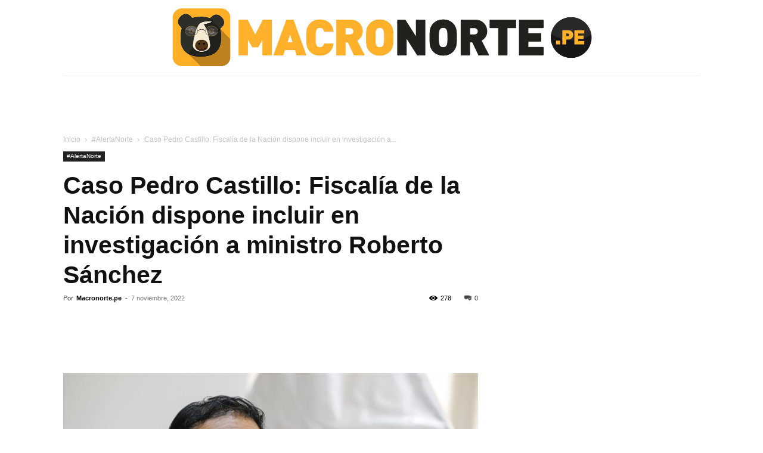

--- FILE ---
content_type: text/html; charset=UTF-8
request_url: https://macronorte.pe/2022/11/07/caso-pedro-castillo-fiscalia-de-la-nacion-dispone-incluir-en-investigacion-a-ministro-roberto-sanchez/
body_size: 21486
content:
<!doctype html >
<!--[if IE 8]><html class="ie8" lang="en"> <![endif]-->
<!--[if IE 9]><html class="ie9" lang="en"> <![endif]-->
<!--[if gt IE 8]><!--><html lang="es" prefix="og: https://ogp.me/ns#"> <!--<![endif]--><head><script data-no-optimize="1">var litespeed_docref=sessionStorage.getItem("litespeed_docref");litespeed_docref&&(Object.defineProperty(document,"referrer",{get:function(){return litespeed_docref}}),sessionStorage.removeItem("litespeed_docref"));</script> <title>Caso Pedro Castillo: Fiscalía de la Nación dispone incluir en investigación a ministro Roberto Sánchez - Macronorte</title><meta charset="UTF-8" /><meta name="viewport" content="width=device-width, initial-scale=1.0"><link rel="pingback" href="https://macronorte.pe/xmlrpc.php" /><link rel="icon" type="image/png" href="https://macronorte.pe/wp-content/uploads/2016/12/favicon.fw_.png"><meta name="description" content="A través de un tuit, la Fiscalía de la Nación dispuso este domingo incluir al ministro de Comercio Exterior y Turismo, Roberto Sánchez Palomino, en la"/><meta name="robots" content="follow, index, max-snippet:-1, max-video-preview:-1, max-image-preview:large"/><link rel="canonical" href="https://macronorte.pe/2022/11/07/caso-pedro-castillo-fiscalia-de-la-nacion-dispone-incluir-en-investigacion-a-ministro-roberto-sanchez/" /><meta property="og:locale" content="es_ES" /><meta property="og:type" content="article" /><meta property="og:title" content="Caso Pedro Castillo: Fiscalía de la Nación dispone incluir en investigación a ministro Roberto Sánchez - Macronorte" /><meta property="og:description" content="A través de un tuit, la Fiscalía de la Nación dispuso este domingo incluir al ministro de Comercio Exterior y Turismo, Roberto Sánchez Palomino, en la" /><meta property="og:url" content="https://macronorte.pe/2022/11/07/caso-pedro-castillo-fiscalia-de-la-nacion-dispone-incluir-en-investigacion-a-ministro-roberto-sanchez/" /><meta property="og:site_name" content="Macronorte" /><meta property="article:publisher" content="https://www.facebook.com/Macronorte.pe" /><meta property="article:tag" content="Fiscalía de la Nación" /><meta property="article:tag" content="Pedro Castillo" /><meta property="article:tag" content="Roberto Sánchez" /><meta property="article:section" content="#AlertaNorte" /><meta property="og:updated_time" content="2022-11-07T11:32:16-05:00" /><meta property="og:image" content="https://macronorte.pe/wp-content/uploads/2022/11/MINISTRO-ROBERTO.jpg" /><meta property="og:image:secure_url" content="https://macronorte.pe/wp-content/uploads/2022/11/MINISTRO-ROBERTO.jpg" /><meta property="og:image:width" content="1800" /><meta property="og:image:height" content="1200" /><meta property="og:image:alt" content="Caso Pedro Castillo: Fiscalía de la Nación dispone incluir en investigación a ministro Roberto Sánchez" /><meta property="og:image:type" content="image/jpeg" /><meta property="article:published_time" content="2022-11-07T11:32:14-05:00" /><meta property="article:modified_time" content="2022-11-07T11:32:16-05:00" /><meta name="twitter:card" content="summary_large_image" /><meta name="twitter:title" content="Caso Pedro Castillo: Fiscalía de la Nación dispone incluir en investigación a ministro Roberto Sánchez - Macronorte" /><meta name="twitter:description" content="A través de un tuit, la Fiscalía de la Nación dispuso este domingo incluir al ministro de Comercio Exterior y Turismo, Roberto Sánchez Palomino, en la" /><meta name="twitter:image" content="https://macronorte.pe/wp-content/uploads/2022/11/MINISTRO-ROBERTO.jpg" /><meta name="twitter:label1" content="Escrito por" /><meta name="twitter:data1" content="Macronorte.pe" /><meta name="twitter:label2" content="Tiempo de lectura" /><meta name="twitter:data2" content="1 minuto" /> <script type="application/ld+json" class="rank-math-schema">{"@context":"https://schema.org","@graph":[{"@type":["NewsMediaOrganization","Organization"],"@id":"https://macronorte.pe/#organization","name":"Macronorte","url":"https://macronorte.pe","sameAs":["https://www.facebook.com/Macronorte.pe"],"logo":{"@type":"ImageObject","@id":"https://macronorte.pe/#logo","url":"https://macronorte.pe/wp-content/uploads/2022/03/Screenshot_23.jpg","contentUrl":"https://macronorte.pe/wp-content/uploads/2022/03/Screenshot_23.jpg","caption":"Macronorte","inLanguage":"es","width":"195","height":"194"}},{"@type":"WebSite","@id":"https://macronorte.pe/#website","url":"https://macronorte.pe","name":"Macronorte","publisher":{"@id":"https://macronorte.pe/#organization"},"inLanguage":"es"},{"@type":"ImageObject","@id":"https://macronorte.pe/wp-content/uploads/2022/11/MINISTRO-ROBERTO.jpg","url":"https://macronorte.pe/wp-content/uploads/2022/11/MINISTRO-ROBERTO.jpg","width":"1800","height":"1200","inLanguage":"es"},{"@type":"WebPage","@id":"https://macronorte.pe/2022/11/07/caso-pedro-castillo-fiscalia-de-la-nacion-dispone-incluir-en-investigacion-a-ministro-roberto-sanchez/#webpage","url":"https://macronorte.pe/2022/11/07/caso-pedro-castillo-fiscalia-de-la-nacion-dispone-incluir-en-investigacion-a-ministro-roberto-sanchez/","name":"Caso Pedro Castillo: Fiscal\u00eda de la Naci\u00f3n dispone incluir en investigaci\u00f3n a ministro Roberto S\u00e1nchez - Macronorte","datePublished":"2022-11-07T11:32:14-05:00","dateModified":"2022-11-07T11:32:16-05:00","isPartOf":{"@id":"https://macronorte.pe/#website"},"primaryImageOfPage":{"@id":"https://macronorte.pe/wp-content/uploads/2022/11/MINISTRO-ROBERTO.jpg"},"inLanguage":"es"},{"@type":"Person","@id":"https://macronorte.pe/2022/11/07/caso-pedro-castillo-fiscalia-de-la-nacion-dispone-incluir-en-investigacion-a-ministro-roberto-sanchez/#author","name":"Macronorte.pe","image":{"@type":"ImageObject","@id":"https://macronorte.pe/wp-content/uploads/2016/11/ISOTIPO-MACRONORTE-150x150.png","url":"https://macronorte.pe/wp-content/uploads/2016/11/ISOTIPO-MACRONORTE-150x150.png","caption":"Macronorte.pe","inLanguage":"es"},"worksFor":{"@id":"https://macronorte.pe/#organization"}},{"@type":"NewsArticle","headline":"Caso Pedro Castillo: Fiscal\u00eda de la Naci\u00f3n dispone incluir en investigaci\u00f3n a ministro Roberto S\u00e1nchez -","datePublished":"2022-11-07T11:32:14-05:00","dateModified":"2022-11-07T11:32:16-05:00","articleSection":"#AlertaNorte","author":{"@id":"https://macronorte.pe/2022/11/07/caso-pedro-castillo-fiscalia-de-la-nacion-dispone-incluir-en-investigacion-a-ministro-roberto-sanchez/#author","name":"Macronorte.pe"},"publisher":{"@id":"https://macronorte.pe/#organization"},"description":"A trav\u00e9s de un tuit, la Fiscal\u00eda de la Naci\u00f3n dispuso este domingo incluir al ministro de Comercio Exterior y Turismo, Roberto S\u00e1nchez Palomino, en la","name":"Caso Pedro Castillo: Fiscal\u00eda de la Naci\u00f3n dispone incluir en investigaci\u00f3n a ministro Roberto S\u00e1nchez -","@id":"https://macronorte.pe/2022/11/07/caso-pedro-castillo-fiscalia-de-la-nacion-dispone-incluir-en-investigacion-a-ministro-roberto-sanchez/#richSnippet","isPartOf":{"@id":"https://macronorte.pe/2022/11/07/caso-pedro-castillo-fiscalia-de-la-nacion-dispone-incluir-en-investigacion-a-ministro-roberto-sanchez/#webpage"},"image":{"@id":"https://macronorte.pe/wp-content/uploads/2022/11/MINISTRO-ROBERTO.jpg"},"inLanguage":"es","mainEntityOfPage":{"@id":"https://macronorte.pe/2022/11/07/caso-pedro-castillo-fiscalia-de-la-nacion-dispone-incluir-en-investigacion-a-ministro-roberto-sanchez/#webpage"}}]}</script> <link rel='dns-prefetch' href='//fonts.googleapis.com' /><link rel='dns-prefetch' href='//www.googletagmanager.com' /><link rel='dns-prefetch' href='//pagead2.googlesyndication.com' /><link rel="alternate" type="application/rss+xml" title="Macronorte &raquo; Feed" href="https://macronorte.pe/feed/" /><link rel="alternate" type="application/rss+xml" title="Macronorte &raquo; Feed de los comentarios" href="https://macronorte.pe/comments/feed/" /><link data-optimized="2" rel="stylesheet" href="https://macronorte.pe/wp-content/litespeed/css/d5c26c5ae55b55cb502e8a5ae6659a84.css?ver=94296" /> <script type="litespeed/javascript" data-src="https://macronorte.pe/wp-includes/js/jquery/jquery.min.js" id="jquery-core-js"></script> <link rel="https://api.w.org/" href="https://macronorte.pe/wp-json/" /><link rel="alternate" title="JSON" type="application/json" href="https://macronorte.pe/wp-json/wp/v2/posts/58252" /><link rel="EditURI" type="application/rsd+xml" title="RSD" href="https://macronorte.pe/xmlrpc.php?rsd" /><link rel='shortlink' href='https://macronorte.pe/?p=58252' /><link rel="alternate" title="oEmbed (JSON)" type="application/json+oembed" href="https://macronorte.pe/wp-json/oembed/1.0/embed?url=https%3A%2F%2Fmacronorte.pe%2F2022%2F11%2F07%2Fcaso-pedro-castillo-fiscalia-de-la-nacion-dispone-incluir-en-investigacion-a-ministro-roberto-sanchez%2F" /><link rel="alternate" title="oEmbed (XML)" type="text/xml+oembed" href="https://macronorte.pe/wp-json/oembed/1.0/embed?url=https%3A%2F%2Fmacronorte.pe%2F2022%2F11%2F07%2Fcaso-pedro-castillo-fiscalia-de-la-nacion-dispone-incluir-en-investigacion-a-ministro-roberto-sanchez%2F&#038;format=xml" /><meta name="generator" content="Site Kit by Google 1.171.0" /><meta name="google-adsense-platform-account" content="ca-host-pub-2644536267352236"><meta name="google-adsense-platform-domain" content="sitekit.withgoogle.com"><meta name="generator" content="Powered by WPBakery Page Builder - drag and drop page builder for WordPress."/>
<!--[if lte IE 9]><link rel="stylesheet" type="text/css" href="https://macronorte.pe/wp-content/plugins/js_composer/assets/css/vc_lte_ie9.min.css" media="screen"><![endif]--> <script type="application/javascript" src='https://sdki.truepush.com/sdk/v2.0.4/app.js' async></script>  <script type="litespeed/javascript" data-src="https://pagead2.googlesyndication.com/pagead/js/adsbygoogle.js?client=ca-pub-7061015987662711&amp;host=ca-host-pub-2644536267352236" crossorigin="anonymous"></script> <meta name="twitter:partner" content="tfwp"> <script type="application/ld+json">{
        "@context": "https://schema.org",
        "@type": "BreadcrumbList",
        "itemListElement": [
            {
                "@type": "ListItem",
                "position": 1,
                "item": {
                    "@type": "WebSite",
                    "@id": "https://macronorte.pe/",
                    "name": "Inicio"
                }
            },
            {
                "@type": "ListItem",
                "position": 2,
                    "item": {
                    "@type": "WebPage",
                    "@id": "https://macronorte.pe/category/alertanorte/",
                    "name": "#AlertaNorte"
                }
            }
            ,{
                "@type": "ListItem",
                "position": 3,
                    "item": {
                    "@type": "WebPage",
                    "@id": "https://macronorte.pe/2022/11/07/caso-pedro-castillo-fiscalia-de-la-nacion-dispone-incluir-en-investigacion-a-ministro-roberto-sanchez/",
                    "name": "Caso Pedro Castillo: Fiscalía de la Nación dispone incluir en investigación a..."                                
                }
            }    
        ]
    }</script> <meta name="twitter:card" content="summary"><meta name="twitter:title" content="Caso Pedro Castillo: Fiscalía de la Nación dispone incluir en investigación a ministro Roberto Sánchez"><meta name="twitter:description" content="A través de un tuit, la Fiscalía de la Nación dispuso este domingo incluir al ministro de Comercio Exterior y Turismo, Roberto Sánchez Palomino, en la investigación preliminar que se sigue al presidente de la República, Pedro Castillo, por los presuntos delitos de organización criminal y otros. Asimismo, se mencionó que se investigará al ministro&hellip;"><meta name="twitter:image" content="https://macronorte.pe/wp-content/uploads/2022/11/MINISTRO-ROBERTO.jpg"><style type="text/css" id="wp-custom-css">.td_data_time{text-transform:capitalize;}
.td-header-top-menu-full img {border-radius: 6000px !important; padding:3px;}
/* */
/* phone */
@media (max-width: 767px)
{
.tdi_1_rand_style{
background-color:#fff!important;
}
}
 /* titular interno */
.entry-title{font-weight:bold!important;}
 /*  cuerpo de texto */
.td-post-content p, .td-post-content{font-size:19px;}</style><style></style><noscript><style type="text/css">.wpb_animate_when_almost_visible { opacity: 1; }</style></noscript></head><body class="post-template-default single single-post postid-58252 single-format-standard td-standard-pack caso-pedro-castillo-fiscalia-de-la-nacion-dispone-incluir-en-investigacion-a-ministro-roberto-sanchez global-block-template-1 wpb-js-composer js-comp-ver-5.7 vc_responsive  tdc-header-template td-animation-stack-type0 td-full-layout" itemscope="itemscope" itemtype="https://schema.org/WebPage"><div class="td-scroll-up" data-style="style1"><i class="td-icon-menu-up"></i></div><div class="td-menu-background" style="visibility:hidden"></div><div id="td-mobile-nav" style="visibility:hidden"><div class="td-mobile-container"><div class="td-menu-socials-wrap"><div class="td-menu-socials"></div><div class="td-mobile-close">
<span><i class="td-icon-close-mobile"></i></span></div></div><div class="td-menu-login-section"><div class="td-guest-wrap"><div class="td-menu-login"><a id="login-link-mob">Registrarse</a></div></div></div><div class="td-mobile-content"><div class="menu-td-demo-header-menu-container"><ul id="menu-td-demo-header-menu-1" class="td-mobile-main-menu"><li class="menu-item menu-item-type-post_type menu-item-object-page menu-item-home menu-item-first menu-item-134"><a href="https://macronorte.pe/">Inicio</a></li><li class="menu-item menu-item-type-post_type menu-item-object-page menu-item-8584"><a href="https://macronorte.pe/escuela-m/">Escuela M</a></li><li class="menu-item menu-item-type-taxonomy menu-item-object-category current-post-ancestor current-menu-parent current-post-parent menu-item-1167"><a href="https://macronorte.pe/category/alertanorte/">#AlertaNorte</a></li><li class="menu-item menu-item-type-taxonomy menu-item-object-category menu-item-224"><a href="https://macronorte.pe/category/investigacion/">Investigación</a></li><li class="menu-item menu-item-type-taxonomy menu-item-object-category menu-item-229"><a href="https://macronorte.pe/category/noticias/">Noticias</a></li><li class="menu-item menu-item-type-taxonomy menu-item-object-category menu-item-225"><a href="https://macronorte.pe/category/la-totora/">La Totora</a></li><li class="menu-item menu-item-type-taxonomy menu-item-object-category menu-item-226"><a href="https://macronorte.pe/category/cultura/">Cultura</a></li><li class="menu-item menu-item-type-taxonomy menu-item-object-category menu-item-11464"><a href="https://macronorte.pe/category/opinion/">Opinión</a></li><li class="menu-item menu-item-type-taxonomy menu-item-object-category menu-item-has-children menu-item-11459"><a href="https://macronorte.pe/category/ver-mas/">Ver Más<i class="td-icon-menu-right td-element-after"></i></a><ul class="sub-menu"><li class="menu-item menu-item-type-taxonomy menu-item-object-category menu-item-5704"><a href="https://macronorte.pe/category/ver-mas/ciencia-y-tecnologia/">Cientec</a></li><li class="menu-item menu-item-type-taxonomy menu-item-object-category menu-item-11460"><a href="https://macronorte.pe/category/ver-mas/deportes/">Deportes</a></li><li class="menu-item menu-item-type-taxonomy menu-item-object-category menu-item-244"><a href="https://macronorte.pe/category/ver-mas/planh/">Plan H</a></li><li class="menu-item menu-item-type-taxonomy menu-item-object-category menu-item-11463"><a href="https://macronorte.pe/category/ver-mas/economia/">Economía</a></li><li class="menu-item menu-item-type-taxonomy menu-item-object-category menu-item-11466"><a href="https://macronorte.pe/category/ver-mas/emr-2018/">EMR 2018</a></li></ul></li></ul></div></div></div><div id="login-form-mobile" class="td-register-section"><div id="td-login-mob" class="td-login-animation td-login-hide-mob"><div class="td-login-close">
<span class="td-back-button"><i class="td-icon-read-down"></i></span><div class="td-login-title">Registrarse</div><div class="td-mobile-close">
<span><i class="td-icon-close-mobile"></i></span></div></div><form class="td-login-form-wrap" action="#" method="post"><div class="td-login-panel-title"><span>¡Bienvenido!</span>Ingrese a su cuenta</div><div class="td_display_err"></div><div class="td-login-inputs"><input class="td-login-input" autocomplete="username" type="text" name="login_email" id="login_email-mob" value="" required><label for="login_email-mob">tu nombre de usuario</label></div><div class="td-login-inputs"><input class="td-login-input" autocomplete="current-password" type="password" name="login_pass" id="login_pass-mob" value="" required><label for="login_pass-mob">tu contraseña</label></div>
<input type="button" name="login_button" id="login_button-mob" class="td-login-button" value="Iniciar sesión"><div class="td-login-info-text">
<a href="#" id="forgot-pass-link-mob">¿Olvidaste tu contraseña?</a></div><div class="td-login-register-link"></div><div class="td-login-info-text"><a class="privacy-policy-link" href="https://macronorte.pe/politica-de-privacidad/">Política de privacidad</a></div></form></div><div id="td-forgot-pass-mob" class="td-login-animation td-login-hide-mob"><div class="td-forgot-pass-close">
<a href="#" aria-label="Back" class="td-back-button"><i class="td-icon-read-down"></i></a><div class="td-login-title">Recuperación de contraseña</div></div><div class="td-login-form-wrap"><div class="td-login-panel-title">Recupera tu contraseña</div><div class="td_display_err"></div><div class="td-login-inputs"><input class="td-login-input" type="text" name="forgot_email" id="forgot_email-mob" value="" required><label for="forgot_email-mob">tu correo electrónico</label></div>
<input type="button" name="forgot_button" id="forgot_button-mob" class="td-login-button" value="Enviar contraseña"></div></div></div></div><div class="td-search-background" style="visibility:hidden"></div><div class="td-search-wrap-mob" style="visibility:hidden"><div class="td-drop-down-search"><form method="get" class="td-search-form" action="https://macronorte.pe/"><div class="td-search-close">
<span><i class="td-icon-close-mobile"></i></span></div><div role="search" class="td-search-input">
<span>Buscar</span>
<input id="td-header-search-mob" type="text" value="" name="s" autocomplete="off" /></div></form><div id="td-aj-search-mob" class="td-ajax-search-flex"></div></div></div><div id="td-outer-wrap" class="td-theme-wrap"><div class="td-header-template-wrap" style="position: relative"><div class="td-header-mobile-wrap "><div id="tdi_1" class="tdc-zone"><div class="tdc_zone tdi_2  wpb_row td-pb-row tdc-element-style"  ><style scoped>.tdi_2{min-height:0}.td-header-mobile-wrap{position:relative;width:100%}@media (max-width:767px){.tdi_2{position:relative}}</style><div class="tdi_1_rand_style td-element-style" ><style>@media (max-width:767px){.tdi_1_rand_style{background-color:var(--today-news-dark-bg)!important}}</style></div><div id="tdi_3" class="tdc-row"><div class="vc_row tdi_4  wpb_row td-pb-row tdc-element-style" ><style scoped>.tdi_4,.tdi_4 .tdc-columns{min-height:0}.tdi_4,.tdi_4 .tdc-columns{display:block}.tdi_4 .tdc-columns{width:100%}.tdi_4:before,.tdi_4:after{display:table}@media (max-width:767px){.tdi_4,.tdi_4 .tdc-columns{display:flex;flex-direction:row;flex-wrap:nowrap;justify-content:flex-start;align-items:center}.tdi_4 .tdc-columns{width:100%}.tdi_4:before,.tdi_4:after{display:none}}@media (max-width:767px){.tdi_4{padding-top:6px!important;padding-bottom:6px!important;position:relative}}</style><div class="tdi_3_rand_style td-element-style" ><style>@media (max-width:767px){.tdi_3_rand_style{background-color:#ffffff!important}}</style></div><div class="vc_column tdi_6  wpb_column vc_column_container tdc-column td-pb-span4"><style scoped>.tdi_6{vertical-align:baseline}.tdi_6>.wpb_wrapper,.tdi_6>.wpb_wrapper>.tdc-elements{display:block}.tdi_6>.wpb_wrapper>.tdc-elements{width:100%}.tdi_6>.wpb_wrapper>.vc_row_inner{width:auto}.tdi_6>.wpb_wrapper{width:auto;height:auto}@media (max-width:767px){div.tdi_6{width:25%!important}}</style><div class="wpb_wrapper" ><div class="td_block_wrap tdb_mobile_menu tdi_7 td-pb-border-top td_block_template_1 tdb-header-align"  data-td-block-uid="tdi_7" ><style>@media (max-width:767px){.tdi_7{margin-top:-1px!important}}</style><style>.tdb-header-align{vertical-align:middle}.tdb_mobile_menu{margin-bottom:0;clear:none}.tdb_mobile_menu a{display:inline-block!important;position:relative;text-align:center;color:var(--td_theme_color,#4db2ec)}.tdb_mobile_menu a>span{display:flex;align-items:center;justify-content:center}.tdb_mobile_menu svg{height:auto}.tdb_mobile_menu svg,.tdb_mobile_menu svg *{fill:var(--td_theme_color,#4db2ec)}#tdc-live-iframe .tdb_mobile_menu a{pointer-events:none}.td-menu-mob-open-menu{overflow:hidden}.td-menu-mob-open-menu #td-outer-wrap{position:static}.tdi_7{display:inline-block}.tdi_7 .tdb-block-inner{text-align:center}.tdi_7 .tdb-mobile-menu-button i{font-size:27px;width:54px;height:54px;line-height:54px}.tdi_7 .tdb-mobile-menu-button svg{width:27px}.tdi_7 .tdb-mobile-menu-button .tdb-mobile-menu-icon-svg{width:54px;height:54px}.tdi_7 .tdb-mobile-menu-button{color:#000000}.tdi_7 .tdb-mobile-menu-button svg,.tdi_7 .tdb-mobile-menu-button svg *{fill:#000000}.tdi_7 .tdb-mobile-menu-button:hover{color:#000000}.tdi_7 .tdb-mobile-menu-button:hover svg,.tdi_7 .tdb-mobile-menu-button:hover svg *{fill:#000000}@media (max-width:767px){.tdi_7 .tdb-mobile-menu-button i{font-size:30px;width:60px;height:60px;line-height:60px}.tdi_7 .tdb-mobile-menu-button svg{width:30px}.tdi_7 .tdb-mobile-menu-button .tdb-mobile-menu-icon-svg{width:60px;height:60px}}</style><div class="tdb-block-inner td-fix-index"><span class="tdb-mobile-menu-button"><span class="tdb-mobile-menu-icon tdb-mobile-menu-icon-svg" ><svg version="1.1" xmlns="http://www.w3.org/2000/svg" viewBox="0 0 1024 1024"><path d="M945.172 561.724h-866.376c-22.364 0-40.55-18.196-40.55-40.591 0-22.385 18.186-40.581 40.55-40.581h866.365c22.385 0 40.561 18.196 40.561 40.581 0.010 22.395-18.176 40.591-40.55 40.591v0zM945.183 330.403h-866.386c-22.374 0-40.55-18.196-40.55-40.571 0-22.405 18.176-40.612 40.55-40.612h866.376c22.374 0 40.561 18.207 40.561 40.612 0.010 22.364-18.186 40.571-40.55 40.571v0zM945.172 793.066h-866.376c-22.374 0-40.55-18.196-40.55-40.602 0-22.385 18.176-40.581 40.55-40.581h866.365c22.385 0 40.581 18.196 40.581 40.581 0.010 22.395-18.196 40.602-40.571 40.602v0z"></path></svg></span></span></div></div></div></div><div class="vc_column tdi_9  wpb_column vc_column_container tdc-column td-pb-span4"><style scoped>.tdi_9{vertical-align:baseline}.tdi_9>.wpb_wrapper,.tdi_9>.wpb_wrapper>.tdc-elements{display:block}.tdi_9>.wpb_wrapper>.tdc-elements{width:100%}.tdi_9>.wpb_wrapper>.vc_row_inner{width:auto}.tdi_9>.wpb_wrapper{width:auto;height:auto}@media (max-width:767px){.tdi_9{flex-grow:1}}</style><div class="wpb_wrapper" ><div class="td_block_wrap tdb_header_logo tdi_10 td-pb-border-top td_block_template_1 tdb-header-align"  data-td-block-uid="tdi_10" ><style>.tdb_header_logo{margin-bottom:0;clear:none}.tdb_header_logo .tdb-logo-a,.tdb_header_logo h1{display:flex;pointer-events:auto;align-items:flex-start}.tdb_header_logo h1{margin:0;line-height:0}.tdb_header_logo .tdb-logo-img-wrap img{display:block}.tdb_header_logo .tdb-logo-svg-wrap+.tdb-logo-img-wrap{display:none}.tdb_header_logo .tdb-logo-svg-wrap svg{width:50px;display:block;transition:fill .3s ease}.tdb_header_logo .tdb-logo-text-wrap{display:flex}.tdb_header_logo .tdb-logo-text-title,.tdb_header_logo .tdb-logo-text-tagline{-webkit-transition:all 0.2s ease;transition:all 0.2s ease}.tdb_header_logo .tdb-logo-text-title{background-size:cover;background-position:center center;font-size:75px;font-family:serif;line-height:1.1;color:#222;white-space:nowrap}.tdb_header_logo .tdb-logo-text-tagline{margin-top:2px;font-size:12px;font-family:serif;letter-spacing:1.8px;line-height:1;color:#767676}.tdb_header_logo .tdb-logo-icon{position:relative;font-size:46px;color:#000}.tdb_header_logo .tdb-logo-icon-svg{line-height:0}.tdb_header_logo .tdb-logo-icon-svg svg{width:46px;height:auto}.tdb_header_logo .tdb-logo-icon-svg svg,.tdb_header_logo .tdb-logo-icon-svg svg *{fill:#000}.tdi_10 .tdb-logo-a,.tdi_10 h1{flex-direction:row;align-items:center;justify-content:center}.tdi_10 .tdb-logo-svg-wrap{display:block}.tdi_10 .tdb-logo-svg-wrap+.tdb-logo-img-wrap{display:none}.tdi_10 .tdb-logo-img-wrap{display:block}.tdi_10 .tdb-logo-text-tagline{margin-top:2px;margin-left:0;display:block}.tdi_10 .tdb-logo-text-wrap{flex-direction:column;align-items:flex-start}.tdi_10 .tdb-logo-icon{top:0px;display:block}.tdi_10 .tdb-logo-text-title{color:var(--today-news-white)}@media (max-width:767px){.tdb_header_logo .tdb-logo-text-title{font-size:36px}}@media (max-width:767px){.tdb_header_logo .tdb-logo-text-tagline{font-size:11px}}@media (max-width:767px){.tdi_10 .tdb-logo-text-title{display:none;font-family:Montserrat!important;font-size:28px!important;font-weight:700!important;letter-spacing:-2px!important;}}</style><div class="tdb-block-inner td-fix-index"><a class="tdb-logo-a" href="https://macronorte.pe/"><span class="tdb-logo-img-wrap"><img data-lazyloaded="1" src="[data-uri]" class="tdb-logo-img" data-src="https://macronorte.pe/wp-content/uploads/2022/11/macrocnorte_logo.png" alt="Logo"  title=""  width="1428" height="242" /></span><span class="tdb-logo-text-wrap"><span class="tdb-logo-text-title">TodayNews</span></span></a></div></div></div></div><div class="vc_column tdi_12  wpb_column vc_column_container tdc-column td-pb-span4"><style scoped>.tdi_12{vertical-align:baseline}.tdi_12>.wpb_wrapper,.tdi_12>.wpb_wrapper>.tdc-elements{display:block}.tdi_12>.wpb_wrapper>.tdc-elements{width:100%}.tdi_12>.wpb_wrapper>.vc_row_inner{width:auto}.tdi_12>.wpb_wrapper{width:auto;height:auto}@media (max-width:767px){.tdi_12>.wpb_wrapper,.tdi_12>.wpb_wrapper>.tdc-elements{display:flex;flex-direction:row;flex-wrap:nowrap;justify-content:flex-end;align-items:flex-start}.tdi_12>.wpb_wrapper>.tdc-elements{width:100%}.tdi_12>.wpb_wrapper>.vc_row_inner{width:auto}.tdi_12>.wpb_wrapper{width:100%;height:100%}div.tdi_12{width:25%!important}}@media (max-width:767px){.tdi_12{position:relative}}</style><div class="tdi_11_rand_style td-element-style" ><style>@media (max-width:767px){.tdi_11_rand_style{background-color:#ffffff!important}}</style></div><div class="wpb_wrapper" ><div class="td_block_wrap tdb_mobile_search tdi_13 td-pb-border-top td_block_template_1 tdb-header-align"  data-td-block-uid="tdi_13" ><style>@media (max-width:767px){.tdi_13{margin-top:-1px!important;margin-right:-13px!important}}</style><style>.tdb_mobile_search{margin-bottom:0;clear:none}.tdb_mobile_search a{display:inline-block!important;position:relative;text-align:center;color:var(--td_theme_color,#4db2ec)}.tdb_mobile_search a>span{display:flex;align-items:center;justify-content:center}.tdb_mobile_search svg{height:auto}.tdb_mobile_search svg,.tdb_mobile_search svg *{fill:var(--td_theme_color,#4db2ec)}#tdc-live-iframe .tdb_mobile_search a{pointer-events:none}.td-search-opened{overflow:hidden}.td-search-opened #td-outer-wrap{position:static}.td-search-opened .td-search-wrap-mob{position:fixed;height:calc(100% + 1px)}.td-search-opened .td-drop-down-search{height:calc(100% + 1px);overflow-y:scroll;overflow-x:hidden}.tdi_13{display:inline-block}.tdi_13 .tdb-header-search-button-mob i{font-size:22px;width:55px;height:55px;line-height:55px}.tdi_13 .tdb-header-search-button-mob svg{width:22px}.tdi_13 .tdb-header-search-button-mob .tdb-mobile-search-icon-svg{width:55px;height:55px;display:flex;justify-content:center}.tdi_13 .tdb-header-search-button-mob{color:#eacf00}.tdi_13 .tdb-header-search-button-mob svg,.tdi_13 .tdb-header-search-button-mob svg *{fill:#eacf00}.tdi_13 .tdb-header-search-button-mob:hover{color:#bab300}@media (max-width:767px){.tdi_13 .tdb-header-search-button-mob i{font-size:20px;width:40px;height:40px;line-height:40px}.tdi_13 .tdb-header-search-button-mob svg{width:20px}.tdi_13 .tdb-header-search-button-mob .tdb-mobile-search-icon-svg{width:40px;height:40px;display:flex;justify-content:center}}</style><div class="tdb-block-inner td-fix-index"><span class="tdb-header-search-button-mob dropdown-toggle" data-toggle="dropdown"><span class="tdb-mobile-search-icon tdb-mobile-search-icon-svg" ><svg version="1.1" xmlns="http://www.w3.org/2000/svg" viewBox="0 0 1024 1024"><path d="M946.371 843.601l-125.379-125.44c43.643-65.925 65.495-142.1 65.475-218.040 0.051-101.069-38.676-202.588-115.835-279.706-77.117-77.148-178.606-115.948-279.644-115.886-101.079-0.061-202.557 38.738-279.665 115.876-77.169 77.128-115.937 178.627-115.907 279.716-0.031 101.069 38.728 202.588 115.907 279.665 77.117 77.117 178.616 115.825 279.665 115.804 75.94 0.020 152.136-21.862 218.061-65.495l125.348 125.46c30.915 30.904 81.029 30.904 111.954 0.020 30.915-30.935 30.915-81.029 0.020-111.974zM705.772 714.925c-59.443 59.341-136.899 88.842-214.784 88.924-77.896-0.082-155.341-29.583-214.784-88.924-59.443-59.484-88.975-136.919-89.037-214.804 0.061-77.885 29.604-155.372 89.037-214.825 59.464-59.443 136.878-88.945 214.784-89.016 77.865 0.082 155.3 29.583 214.784 89.016 59.361 59.464 88.914 136.919 88.945 214.825-0.041 77.885-29.583 155.361-88.945 214.804z"></path></svg></span></span></div></div></div></div></div></div></div></div></div><div class="td-header-desktop-wrap "><div id="tdi_14" class="tdc-zone"><div class="tdc_zone tdi_15  wpb_row td-pb-row tdc-element-style"  ><style scoped>.tdi_15{min-height:0}.td-header-desktop-wrap{position:relative}.tdi_15{position:relative}</style><div class="tdi_14_rand_style td-element-style" ><style>.tdi_14_rand_style{background-color:#ffffff!important}</style></div><div id="tdi_16" class="tdc-row"><div class="vc_row tdi_17  wpb_row td-pb-row" ><style scoped>.tdi_17,.tdi_17 .tdc-columns{min-height:0}.tdi_17,.tdi_17 .tdc-columns{display:flex;flex-direction:row;flex-wrap:nowrap;justify-content:flex-start;align-items:center}.tdi_17 .tdc-columns{width:100%}.tdi_17:before,.tdi_17:after{display:none}@media (min-width:768px){.tdi_17{margin-left:-15px;margin-right:-15px}.tdi_17 .tdc-row-video-background-error,.tdi_17>.vc_column,.tdi_17>.tdc-columns>.vc_column{padding-left:15px;padding-right:15px}}@media (min-width:1019px) and (max-width:1140px){@media (min-width:768px){.tdi_17{margin-left:-10px;margin-right:-10px}.tdi_17 .tdc-row-video-background-error,.tdi_17>.vc_column,.tdi_17>.tdc-columns>.vc_column{padding-left:10px;padding-right:10px}}}@media (min-width:768px) and (max-width:1018px){@media (min-width:768px){.tdi_17{margin-left:-5px;margin-right:-5px}.tdi_17 .tdc-row-video-background-error,.tdi_17>.vc_column,.tdi_17>.tdc-columns>.vc_column{padding-left:5px;padding-right:5px}}}.tdi_17{padding-top:5px!important;padding-bottom:5px!important}.tdi_17 .td_block_wrap{text-align:left}@media (min-width:1019px) and (max-width:1140px){.tdi_17{padding-top:50px!important;padding-bottom:50px!important}}@media (min-width:768px) and (max-width:1018px){.tdi_17{padding-top:45px!important;padding-bottom:45px!important}}</style><div class="vc_column tdi_19  wpb_column vc_column_container tdc-column td-pb-span12"><style scoped>.tdi_19{vertical-align:baseline}.tdi_19>.wpb_wrapper,.tdi_19>.wpb_wrapper>.tdc-elements{display:block}.tdi_19>.wpb_wrapper>.tdc-elements{width:100%}.tdi_19>.wpb_wrapper>.vc_row_inner{width:auto}.tdi_19>.wpb_wrapper{width:auto;height:auto}</style><div class="wpb_wrapper" ><div class="td_block_wrap tdb_header_logo tdi_20 td-pb-border-top td_block_template_1 tdb-header-align"  data-td-block-uid="tdi_20" ><style>.tdi_20{margin-top:0px!important;margin-bottom:0px!important;padding-top:0px!important;padding-bottom:0px!important;border-color:#eaeaea!important;border-style:solid!important;border-width:0px 0px 0.1px 0px!important}</style><style>.tdi_20 .tdb-logo-a,.tdi_20 h1{flex-direction:row;align-items:center;justify-content:center}.tdi_20 .tdb-logo-svg-wrap{display:block}.tdi_20 .tdb-logo-svg-wrap+.tdb-logo-img-wrap{display:none}.tdi_20 .tdb-logo-img{max-width:720px}.tdi_20 .tdb-logo-img-wrap{display:block}.tdi_20 .tdb-logo-text-tagline{margin-top:2px;margin-left:0;display:block}.tdi_20 .tdb-logo-text-title{display:none}.tdi_20 .tdb-logo-text-wrap{flex-direction:column;align-items:center}.tdi_20 .tdb-logo-icon{top:0px;display:block}</style><div class="tdb-block-inner td-fix-index"><a class="tdb-logo-a" href="https://macronorte.pe/"><span class="tdb-logo-img-wrap"><img data-lazyloaded="1" src="[data-uri]" class="tdb-logo-img" data-src="https://macronorte.pe/wp-content/uploads/2022/11/macrocnorte_logo.png" alt="Logo"  title=""  width="1428" height="242" /></span></a></div></div></div></div></div></div><div id="tdi_21" class="tdc-row stretch_row"><div class="vc_row tdi_22  wpb_row td-pb-row tdc-element-style" ><style scoped>.tdi_22,.tdi_22 .tdc-columns{min-height:0}.tdi_22,.tdi_22 .tdc-columns{display:block}.tdi_22 .tdc-columns{width:100%}.tdi_22:before,.tdi_22:after{display:table}@media (min-width:768px){.tdi_22{margin-left:-15px;margin-right:-15px}.tdi_22 .tdc-row-video-background-error,.tdi_22>.vc_column,.tdi_22>.tdc-columns>.vc_column{padding-left:15px;padding-right:15px}}@media (min-width:1019px) and (max-width:1140px){@media (min-width:768px){.tdi_22{margin-left:-10px;margin-right:-10px}.tdi_22 .tdc-row-video-background-error,.tdi_22>.vc_column,.tdi_22>.tdc-columns>.vc_column{padding-left:10px;padding-right:10px}}}@media (min-width:768px) and (max-width:1018px){@media (min-width:768px){.tdi_22{margin-left:-5px;margin-right:-5px}.tdi_22 .tdc-row-video-background-error,.tdi_22>.vc_column,.tdi_22>.tdc-columns>.vc_column{padding-left:5px;padding-right:5px}}}.tdi_22{position:relative}.tdi_22 .td_block_wrap{text-align:left}</style><div class="tdi_21_rand_style td-element-style" ><style>.tdi_21_rand_style{background-color:var(--today-news-dark-bg)!important}</style></div><div class="vc_column tdi_24  wpb_column vc_column_container tdc-column td-pb-span12"><style scoped>.tdi_24{vertical-align:baseline}.tdi_24>.wpb_wrapper,.tdi_24>.wpb_wrapper>.tdc-elements{display:block}.tdi_24>.wpb_wrapper>.tdc-elements{width:100%}.tdi_24>.wpb_wrapper>.vc_row_inner{width:auto}.tdi_24>.wpb_wrapper{width:auto;height:auto}</style><div class="wpb_wrapper" ><div class="td_block_wrap tdb_header_menu tdi_25 tds_menu_active1 tds_menu_sub_active2 tdb-menu-items-in-more tdb-mm-align-screen td-pb-border-top td_block_template_1 tdb-header-align"  data-td-block-uid="tdi_25"  style=" z-index: 999;"><style>.tdb_header_menu .tdb-menu-items-pulldown{-webkit-transition:opacity 0.5s;transition:opacity 0.5s;opacity:1}.tdb_header_menu .tdb-menu-items-pulldown.tdb-menu-items-pulldown-inactive{white-space:nowrap;opacity:0}.tdb_header_menu .tdb-menu-items-pulldown.tdb-menu-items-pulldown-inactive .tdb-menu{white-space:nowrap}.tdb_header_menu .tdb-menu-items-pulldown.tdb-menu-items-pulldown-inactive .tdb-menu>li{float:none;display:inline-block}.tdb_header_menu .tdb-menu-items-dropdown{position:relative;display:inline-block;vertical-align:middle;font-family:var(--td_default_google_font_1,'Open Sans','Open Sans Regular',sans-serif)}.tdb_header_menu .tdb-menu-items-dropdown:hover .td-pulldown-filter-list{display:block}.tdb_header_menu .tdb-menu-items-dropdown:hover .td-subcat-more:after{width:100%}.tdb_header_menu .tdb-menu-items-dropdown .tdb-menu-sep{position:relative;vertical-align:middle;font-size:14px}.tdb_header_menu .tdb-menu-items-dropdown .tdb-menu-more-icon-svg,.tdb_header_menu .tdb-menu-items-dropdown .tdb-menu-sep-svg{line-height:0}.tdb_header_menu .tdb-menu-items-dropdown .tdb-menu-more-icon-svg svg,.tdb_header_menu .tdb-menu-items-dropdown .tdb-menu-sep-svg svg{width:14px;height:auto}.tdb_header_menu .tdb-menu-items-dropdown .tdb-menu-more-icon-svg{vertical-align:middle}.tdb_header_menu .tdb-menu-items-empty+.tdb-menu-items-dropdown .tdb-menu-sep{display:none}.tdb_header_menu .td-subcat-more{position:relative;display:inline-block;padding:0 14px;font-size:14px;line-height:48px;vertical-align:middle;-webkit-backface-visibility:hidden;color:#000;cursor:pointer}.tdb_header_menu .td-subcat-more>.tdb-menu-item-text{font-weight:700;text-transform:uppercase;font-family:var(--td_default_google_font_1,'Open Sans','Open Sans Regular',sans-serif);float:left}.tdb_header_menu .td-subcat-more:after{content:'';position:absolute;bottom:0;left:0;right:0;margin:0 auto;width:0;height:3px;background-color:var(--td_theme_color,#4db2ec);-webkit-transform:translate3d(0,0,0);transform:translate3d(0,0,0);-webkit-transition:width 0.2s ease;transition:width 0.2s ease}.tdb_header_menu .td-subcat-more .tdb-menu-more-subicon{margin:0 0 0 7px}.tdb_header_menu .td-subcat-more .tdb-menu-more-subicon-svg{line-height:0}.tdb_header_menu .td-subcat-more .tdb-menu-more-subicon-svg svg{width:14px;height:auto}.tdb_header_menu .td-subcat-more .tdb-menu-more-subicon-svg svg,.tdb_header_menu .td-subcat-more .tdb-menu-more-subicon-svg svg *{fill:#000}.tdb_header_menu .td-pulldown-filter-list,.tdb_header_menu .td-pulldown-filter-list .sub-menu{position:absolute;width:170px!important;background-color:#fff;display:none;z-index:99}.tdb_header_menu .td-pulldown-filter-list{list-style-type:none;top:100%;left:-15px;margin:0;padding:15px 0;text-align:left}.tdb_header_menu .td-pulldown-filter-list .sub-menu{top:0;right:100%;left:auto;margin-top:-15px}.tdb_header_menu .td-pulldown-filter-list li{margin:0}.tdb_header_menu .td-pulldown-filter-list li a{position:relative;display:block;padding:7px 30px;font-size:12px;line-height:20px;color:#111}.tdb_header_menu .td-pulldown-filter-list li:hover>a{color:var(--td_theme_color,#4db2ec)}.tdb_header_menu .td-pulldown-filter-list li:hover>.sub-menu{display:block!important}.tdb_header_menu .td-pulldown-filter-list li .tdb-menu-sep{display:none}.tdb_header_menu .td-pulldown-filter-list li:not(.tdb-normal-menu)>a>.tdb-sub-menu-icon,.tdb_header_menu .td-pulldown-filter-list li:not(.tdb-normal-menu) .sub-menu{display:none!important}.tdb_header_menu{margin-bottom:0;z-index:999;clear:none}.tdb_header_menu .tdb-main-sub-icon-fake,.tdb_header_menu .tdb-sub-icon-fake{display:none}.rtl .tdb_header_menu .tdb-menu{display:flex}.tdb_header_menu .tdb-menu{display:inline-block;vertical-align:middle;margin:0}.tdb_header_menu .tdb-menu .tdb-mega-menu-inactive,.tdb_header_menu .tdb-menu .tdb-menu-item-inactive{pointer-events:none}.tdb_header_menu .tdb-menu .tdb-mega-menu-inactive>ul,.tdb_header_menu .tdb-menu .tdb-menu-item-inactive>ul{visibility:hidden;opacity:0}.tdb_header_menu .tdb-menu .sub-menu{font-size:14px;position:absolute;top:-999em;background-color:#fff;z-index:99}.tdb_header_menu .tdb-menu .sub-menu>li{list-style-type:none;margin:0;font-family:var(--td_default_google_font_1,'Open Sans','Open Sans Regular',sans-serif)}.tdb_header_menu .tdb-menu>li{float:left;list-style-type:none;margin:0}.tdb_header_menu .tdb-menu>li>a{position:relative;display:inline-block;padding:0 14px;font-weight:700;font-size:14px;line-height:48px;vertical-align:middle;text-transform:uppercase;-webkit-backface-visibility:hidden;color:#000;font-family:var(--td_default_google_font_1,'Open Sans','Open Sans Regular',sans-serif)}.tdb_header_menu .tdb-menu>li>a:after{content:'';position:absolute;bottom:0;left:0;right:0;margin:0 auto;width:0;height:3px;background-color:var(--td_theme_color,#4db2ec);-webkit-transform:translate3d(0,0,0);transform:translate3d(0,0,0);-webkit-transition:width 0.2s ease;transition:width 0.2s ease}.tdb_header_menu .tdb-menu>li>a>.tdb-menu-item-text{display:inline-block}.tdb_header_menu .tdb-menu>li>a .tdb-menu-item-text,.tdb_header_menu .tdb-menu>li>a span{vertical-align:middle;float:left}.tdb_header_menu .tdb-menu>li>a .tdb-sub-menu-icon{margin:0 0 0 7px}.tdb_header_menu .tdb-menu>li>a .tdb-sub-menu-icon-svg{float:none;line-height:0}.tdb_header_menu .tdb-menu>li>a .tdb-sub-menu-icon-svg svg{width:14px;height:auto}.tdb_header_menu .tdb-menu>li>a .tdb-sub-menu-icon-svg svg,.tdb_header_menu .tdb-menu>li>a .tdb-sub-menu-icon-svg svg *{fill:#000}.tdb_header_menu .tdb-menu>li.current-menu-item>a:after,.tdb_header_menu .tdb-menu>li.current-menu-ancestor>a:after,.tdb_header_menu .tdb-menu>li.current-category-ancestor>a:after,.tdb_header_menu .tdb-menu>li.current-page-ancestor>a:after,.tdb_header_menu .tdb-menu>li:hover>a:after,.tdb_header_menu .tdb-menu>li.tdb-hover>a:after{width:100%}.tdb_header_menu .tdb-menu>li:hover>ul,.tdb_header_menu .tdb-menu>li.tdb-hover>ul{top:auto;display:block!important}.tdb_header_menu .tdb-menu>li.td-normal-menu>ul.sub-menu{top:auto;left:0;z-index:99}.tdb_header_menu .tdb-menu>li .tdb-menu-sep{position:relative;vertical-align:middle;font-size:14px}.tdb_header_menu .tdb-menu>li .tdb-menu-sep-svg{line-height:0}.tdb_header_menu .tdb-menu>li .tdb-menu-sep-svg svg{width:14px;height:auto}.tdb_header_menu .tdb-menu>li:last-child .tdb-menu-sep{display:none}.tdb_header_menu .tdb-menu-item-text{word-wrap:break-word}.tdb_header_menu .tdb-menu-item-text,.tdb_header_menu .tdb-sub-menu-icon,.tdb_header_menu .tdb-menu-more-subicon{vertical-align:middle}.tdb_header_menu .tdb-sub-menu-icon,.tdb_header_menu .tdb-menu-more-subicon{position:relative;top:0;padding-left:0}.tdb_header_menu .tdb-normal-menu{position:relative}.tdb_header_menu .tdb-normal-menu ul{left:0;padding:15px 0;text-align:left}.tdb_header_menu .tdb-normal-menu ul ul{margin-top:-15px}.tdb_header_menu .tdb-normal-menu ul .tdb-menu-item{position:relative;list-style-type:none}.tdb_header_menu .tdb-normal-menu ul .tdb-menu-item>a{position:relative;display:block;padding:7px 30px;font-size:12px;line-height:20px;color:#111}.tdb_header_menu .tdb-normal-menu ul .tdb-menu-item>a .tdb-sub-menu-icon,.tdb_header_menu .td-pulldown-filter-list .tdb-menu-item>a .tdb-sub-menu-icon{position:absolute;top:50%;-webkit-transform:translateY(-50%);transform:translateY(-50%);right:0;padding-right:inherit;font-size:7px;line-height:20px}.tdb_header_menu .tdb-normal-menu ul .tdb-menu-item>a .tdb-sub-menu-icon-svg,.tdb_header_menu .td-pulldown-filter-list .tdb-menu-item>a .tdb-sub-menu-icon-svg{line-height:0}.tdb_header_menu .tdb-normal-menu ul .tdb-menu-item>a .tdb-sub-menu-icon-svg svg,.tdb_header_menu .td-pulldown-filter-list .tdb-menu-item>a .tdb-sub-menu-icon-svg svg{width:7px;height:auto}.tdb_header_menu .tdb-normal-menu ul .tdb-menu-item>a .tdb-sub-menu-icon-svg svg,.tdb_header_menu .tdb-normal-menu ul .tdb-menu-item>a .tdb-sub-menu-icon-svg svg *,.tdb_header_menu .td-pulldown-filter-list .tdb-menu-item>a .tdb-sub-menu-icon svg,.tdb_header_menu .td-pulldown-filter-list .tdb-menu-item>a .tdb-sub-menu-icon svg *{fill:#000}.tdb_header_menu .tdb-normal-menu ul .tdb-menu-item:hover>ul,.tdb_header_menu .tdb-normal-menu ul .tdb-menu-item.tdb-hover>ul{top:0;display:block!important}.tdb_header_menu .tdb-normal-menu ul .tdb-menu-item.current-menu-item>a,.tdb_header_menu .tdb-normal-menu ul .tdb-menu-item.current-menu-ancestor>a,.tdb_header_menu .tdb-normal-menu ul .tdb-menu-item.current-category-ancestor>a,.tdb_header_menu .tdb-normal-menu ul .tdb-menu-item.current-page-ancestor>a,.tdb_header_menu .tdb-normal-menu ul .tdb-menu-item.tdb-hover>a,.tdb_header_menu .tdb-normal-menu ul .tdb-menu-item:hover>a{color:var(--td_theme_color,#4db2ec)}.tdb_header_menu .tdb-normal-menu>ul{left:-15px}.tdb_header_menu.tdb-menu-sub-inline .tdb-normal-menu ul,.tdb_header_menu.tdb-menu-sub-inline .td-pulldown-filter-list{width:100%!important}.tdb_header_menu.tdb-menu-sub-inline .tdb-normal-menu ul li,.tdb_header_menu.tdb-menu-sub-inline .td-pulldown-filter-list li{display:inline-block;width:auto!important}.tdb_header_menu.tdb-menu-sub-inline .tdb-normal-menu,.tdb_header_menu.tdb-menu-sub-inline .tdb-normal-menu .tdb-menu-item{position:static}.tdb_header_menu.tdb-menu-sub-inline .tdb-normal-menu ul ul{margin-top:0!important}.tdb_header_menu.tdb-menu-sub-inline .tdb-normal-menu>ul{left:0!important}.tdb_header_menu.tdb-menu-sub-inline .tdb-normal-menu .tdb-menu-item>a .tdb-sub-menu-icon{float:none;line-height:1}.tdb_header_menu.tdb-menu-sub-inline .tdb-normal-menu .tdb-menu-item:hover>ul,.tdb_header_menu.tdb-menu-sub-inline .tdb-normal-menu .tdb-menu-item.tdb-hover>ul{top:100%}.tdb_header_menu.tdb-menu-sub-inline .tdb-menu-items-dropdown{position:static}.tdb_header_menu.tdb-menu-sub-inline .td-pulldown-filter-list{left:0!important}.tdb-menu .tdb-mega-menu .sub-menu{-webkit-transition:opacity 0.3s ease;transition:opacity 0.3s ease;width:1114px!important}.tdb-menu .tdb-mega-menu .sub-menu,.tdb-menu .tdb-mega-menu .sub-menu>li{position:absolute;left:50%;-webkit-transform:translateX(-50%);transform:translateX(-50%)}.tdb-menu .tdb-mega-menu .sub-menu>li{top:0;width:100%;max-width:1114px!important;height:auto;background-color:#fff;border:1px solid #eaeaea;overflow:hidden}.tdc-dragged .tdb-block-menu ul{visibility:hidden!important;opacity:0!important;-webkit-transition:all 0.3s ease;transition:all 0.3s ease}.tdb-mm-align-screen .tdb-menu .tdb-mega-menu .sub-menu{-webkit-transform:translateX(0);transform:translateX(0)}.tdb-mm-align-parent .tdb-menu .tdb-mega-menu{position:relative}.tdb-menu .tdb-mega-menu .tdc-row:not([class*='stretch_row_']),.tdb-menu .tdb-mega-menu .tdc-row-composer:not([class*='stretch_row_']){width:auto!important;max-width:1240px}.tdb-menu .tdb-mega-menu-page>.sub-menu>li .tdb-page-tpl-edit-btns{position:absolute;top:0;left:0;display:none;flex-wrap:wrap;gap:0 4px}.tdb-menu .tdb-mega-menu-page>.sub-menu>li:hover .tdb-page-tpl-edit-btns{display:flex}.tdb-menu .tdb-mega-menu-page>.sub-menu>li .tdb-page-tpl-edit-btn{background-color:#000;padding:1px 8px 2px;font-size:11px;color:#fff;z-index:100}.tdi_25 .td_block_inner{text-align:center}.tdi_25 .tdb-menu>li{margin-right:45px}.tdi_25 .tdb-menu>li:last-child{margin-right:0}.tdi_25 .tdb-menu-items-dropdown{margin-left:45px}.tdi_25 .tdb-menu-items-empty+.tdb-menu-items-dropdown{margin-left:0}.tdi_25 .tdb-menu>li>a,.tdi_25 .td-subcat-more{padding:0px;color:var(--today-news-white)}.tdi_25 .tdb-menu>li .tdb-menu-sep,.tdi_25 .tdb-menu-items-dropdown .tdb-menu-sep{top:-1px}.tdi_25 .tdb-menu>li>a .tdb-sub-menu-icon,.tdi_25 .td-subcat-more .tdb-menu-more-subicon{font-size:16px;margin-left:14px;top:-1px}.tdi_25 .td-subcat-more .tdb-menu-more-icon{top:0px}.tdi_25 .tdb-menu>li>a .tdb-sub-menu-icon-svg svg,.tdi_25 .tdb-menu>li>a .tdb-sub-menu-icon-svg svg *,.tdi_25 .td-subcat-more .tdb-menu-more-subicon-svg svg,.tdi_25 .td-subcat-more .tdb-menu-more-subicon-svg svg *,.tdi_25 .td-subcat-more .tdb-menu-more-icon-svg,.tdi_25 .td-subcat-more .tdb-menu-more-icon-svg *{fill:var(--today-news-white)}.tdi_25 .tdb-menu>li>a,.tdi_25 .td-subcat-more,.tdi_25 .td-subcat-more>.tdb-menu-item-text{font-family:Montserrat!important;font-size:17px!important;line-height:70px!important;letter-spacing:-1px!important}.tdi_25 .tdb-menu .tdb-normal-menu ul,.tdi_25 .td-pulldown-filter-list,.tdi_25 .td-pulldown-filter-list .sub-menu{padding:8px 0;background-color:var(--today-news-dark-bg);box-shadow:1px 1px 4px 0px rgba(0,0,0,0.15)}.tdi_25 .tdb-menu .tdb-normal-menu ul .tdb-menu-item>a,.tdi_25 .tdb-menu-items-dropdown .td-pulldown-filter-list li>a{padding:12px 20px}.tdi_25 .tdb-normal-menu ul .tdb-menu-item>a .tdb-sub-menu-icon,.tdi_25 .td-pulldown-filter-list .tdb-menu-item>a .tdb-sub-menu-icon{right:0;margin-top:1px}.tdi_25 .tdb-menu .tdb-normal-menu ul .tdb-menu-item>a,.tdi_25 .tdb-menu-items-dropdown .td-pulldown-filter-list li a,.tdi_25 .tdb-menu-items-dropdown .td-pulldown-filter-list li a{color:var(--today-news-white)}.tdi_25 .tdb-menu .tdb-normal-menu ul .tdb-menu-item>a .tdb-sub-menu-icon-svg svg,.tdi_25 .tdb-menu .tdb-normal-menu ul .tdb-menu-item>a .tdb-sub-menu-icon-svg svg *,.tdi_25 .tdb-menu-items-dropdown .td-pulldown-filter-list li a .tdb-sub-menu-icon-svg svg,.tdi_25 .tdb-menu-items-dropdown .td-pulldown-filter-list li a .tdb-sub-menu-icon-svg svg *{fill:var(--today-news-white)}.tdi_25 .tdb-menu .tdb-normal-menu ul .tdb-menu-item>a,.tdi_25 .td-pulldown-filter-list li a{font-family:Montserrat!important;font-size:15px!important;line-height:1.2!important;font-weight:700!important;text-transform:uppercase!important;letter-spacing:-0.5px!important}.tdi_25:not(.tdb-mm-align-screen) .tdb-mega-menu .sub-menu,.tdi_25 .tdb-mega-menu .sub-menu>li{max-width:100%!important}.tdi_25 .tdb-mega-menu .tdb_header_mega_menu{max-width:1068px;margin:0 auto}.tdi_25 .tdb-mega-menu-page>.sub-menu>li{padding:25px 0 25px 20px}.tdi_25 .tdb-menu .tdb-mega-menu .sub-menu>li{background-color:var(--today-news-dark-bg);border-width:0px;box-shadow:none}@media (max-width:1018px){.tdb_header_menu .td-pulldown-filter-list{left:auto;right:-15px}}@media (max-width:1140px){.tdb-menu .tdb-mega-menu .sub-menu>li{width:100%!important}}@media (min-width:1019px) and (max-width:1140px){.tdi_25 .tdb-menu>li{margin-right:40px}.tdi_25 .tdb-menu>li:last-child{margin-right:0}.tdi_25 .tdb-menu-items-dropdown{margin-left:40px}.tdi_25 .tdb-menu-items-empty+.tdb-menu-items-dropdown{margin-left:0}.tdi_25 .tdb-menu>li>a .tdb-sub-menu-icon,.tdi_25 .td-subcat-more .tdb-menu-more-subicon{font-size:15px}.tdi_25 .tdb-menu>li>a,.tdi_25 .td-subcat-more,.tdi_25 .td-subcat-more>.tdb-menu-item-text{font-size:22px!important;line-height:60px!important}.tdi_25 .tdb-menu .tdb-normal-menu ul .tdb-menu-item>a,.tdi_25 .tdb-menu-items-dropdown .td-pulldown-filter-list li>a{padding:7px 15px}.tdi_25 .tdb-menu .tdb-normal-menu ul .tdb-menu-item>a,.tdi_25 .td-pulldown-filter-list li a{font-size:14px!important}.tdi_25 .tdb-mega-menu-page>.sub-menu>li{padding:20px 15px 20px}}@media (min-width:768px) and (max-width:1018px){.tdi_25 .tdb-menu>li{margin-right:35px}.tdi_25 .tdb-menu>li:last-child{margin-right:0}.tdi_25 .tdb-menu-items-dropdown{margin-left:35px}.tdi_25 .tdb-menu-items-empty+.tdb-menu-items-dropdown{margin-left:0}.tdi_25 .tdb-menu>li>a .tdb-sub-menu-icon,.tdi_25 .td-subcat-more .tdb-menu-more-subicon{font-size:14px;margin-left:12px}.tdi_25 .tdb-menu>li>a,.tdi_25 .td-subcat-more,.tdi_25 .td-subcat-more>.tdb-menu-item-text{font-size:18px!important;line-height:50px!important}.tdi_25 .tdb-menu .tdb-normal-menu ul,.tdi_25 .td-pulldown-filter-list,.tdi_25 .td-pulldown-filter-list .sub-menu{padding:2px 0}.tdi_25 .tdb-menu .tdb-normal-menu ul .tdb-menu-item>a,.tdi_25 .tdb-menu-items-dropdown .td-pulldown-filter-list li>a{padding:8px 10px}.tdi_25 .tdb-menu .tdb-normal-menu ul .tdb-menu-item>a,.tdi_25 .td-pulldown-filter-list li a{font-size:13px!important}.tdi_25 .tdb-mega-menu-page>.sub-menu>li{padding:15px 10px}}</style><style>.tdi_25 .tdb-menu>li>a:after,.tdi_25 .tdb-menu-items-dropdown .td-subcat-more:after{background-color:#ffffff;bottom:13px}</style><style>.tds_menu_sub_active2 .tdb-menu ul .tdb-normal-menu>a .tdb-menu-item-text,.tds_menu_sub_active2 .td-pulldown-filter-list li>a .tdb-menu-item-text{position:relative}.tds_menu_sub_active2 .tdb-menu ul .tdb-normal-menu>a .tdb-menu-item-text:after,.tds_menu_sub_active2 .td-pulldown-filter-list li>a .tdb-menu-item-text:after{content:'';position:absolute;bottom:0;left:0;width:100%;height:2px;background-color:var(--td_theme_color,#4db2ec);opacity:0;-webkit-transition:all 0.3s ease-in-out;transition:all 0.3s ease-in-out}.tds_menu_sub_active2 .tdb-menu ul .tdb-normal-menu.current-menu-item>a .tdb-menu-item-text:after,.tds_menu_sub_active2 .td-pulldown-filter-list li.current-menu-item>a .tdb-menu-item-text:after,.tds_menu_sub_active2 .tdb-menu ul .tdb-normal-menu.current-menu-ancestor>a .tdb-menu-item-text:after,.tds_menu_sub_active2 .td-pulldown-filter-list li.current-menu-ancestor>a .tdb-menu-item-text:after,.tds_menu_sub_active2 .tdb-menu ul .tdb-normal-menu.current-category-ancestor>a .tdb-menu-item-text:after,.tds_menu_sub_active2 .td-pulldown-filter-list li.current-category-ancestor>a .tdb-menu-item-text:after,.tds_menu_sub_active2 .tdb-menu ul .tdb-normal-menu:hover>a .tdb-menu-item-text:after,.tds_menu_sub_active2 .td-pulldown-filter-list li:hover>a .tdb-menu-item-text:after,.tds_menu_sub_active2 .tdb-menu ul .tdb-normal-menu.tdb-hover>a .tdb-menu-item-text:after,.tds_menu_sub_active2 .td-pulldown-filter-list li.tdb-hover>a .tdb-menu-item-text:after{opacity:1}.tdi_25 .tdb-menu ul .tdb-normal-menu>a .tdb-menu-item-text:after,.tdi_25 .td-pulldown-filter-list li>a .tdb-menu-item-text:after{bottom:-5px;background-color:var(--today-news-white)}</style><div id=tdi_25 class="td_block_inner td-fix-index"><div class="tdb-main-sub-icon-fake"><i class="tdb-sub-menu-icon td-icon-right tdb-main-sub-menu-icon"></i></div><div class="tdb-sub-icon-fake"><i class="tdb-sub-menu-icon td-icon-right-arrow"></i></div><div class="tdb-menu-items-pulldown tdb-menu-items-pulldown-inactive"><ul id="menu-td-demo-header-menu-2" class="tdb-block-menu tdb-menu tdb-menu-items-visible"><li class="menu-item menu-item-type-post_type menu-item-object-page menu-item-home menu-item-first tdb-menu-item-button tdb-menu-item tdb-normal-menu menu-item-134"><a href="https://macronorte.pe/"><div class="tdb-menu-item-text">Inicio</div></a></li><li class="menu-item menu-item-type-post_type menu-item-object-page tdb-menu-item-button tdb-menu-item tdb-normal-menu menu-item-8584"><a href="https://macronorte.pe/escuela-m/"><div class="tdb-menu-item-text">Escuela M</div></a></li><li class="menu-item menu-item-type-taxonomy menu-item-object-category current-post-ancestor current-menu-parent current-post-parent tdb-menu-item-button tdb-menu-item tdb-normal-menu menu-item-1167"><a href="https://macronorte.pe/category/alertanorte/"><div class="tdb-menu-item-text">#AlertaNorte</div></a></li><li class="menu-item menu-item-type-taxonomy menu-item-object-category tdb-menu-item-button tdb-menu-item tdb-normal-menu menu-item-224"><a href="https://macronorte.pe/category/investigacion/"><div class="tdb-menu-item-text">Investigación</div></a></li><li class="menu-item menu-item-type-taxonomy menu-item-object-category tdb-menu-item-button tdb-menu-item tdb-normal-menu menu-item-229"><a href="https://macronorte.pe/category/noticias/"><div class="tdb-menu-item-text">Noticias</div></a></li><li class="menu-item menu-item-type-taxonomy menu-item-object-category tdb-menu-item-button tdb-menu-item tdb-normal-menu menu-item-225"><a href="https://macronorte.pe/category/la-totora/"><div class="tdb-menu-item-text">La Totora</div></a></li><li class="menu-item menu-item-type-taxonomy menu-item-object-category tdb-menu-item-button tdb-menu-item tdb-normal-menu menu-item-226"><a href="https://macronorte.pe/category/cultura/"><div class="tdb-menu-item-text">Cultura</div></a></li><li class="menu-item menu-item-type-taxonomy menu-item-object-category tdb-menu-item-button tdb-menu-item tdb-normal-menu menu-item-11464"><a href="https://macronorte.pe/category/opinion/"><div class="tdb-menu-item-text">Opinión</div></a></li><li class="menu-item menu-item-type-taxonomy menu-item-object-category menu-item-has-children tdb-menu-item-button tdb-menu-item tdb-normal-menu menu-item-11459 tdb-menu-item-inactive"><a href="https://macronorte.pe/category/ver-mas/"><div class="tdb-menu-item-text">Ver Más</div><i class="tdb-sub-menu-icon td-icon-right tdb-main-sub-menu-icon"></i></a><ul class="sub-menu"><li class="menu-item menu-item-type-taxonomy menu-item-object-category tdb-menu-item tdb-normal-menu menu-item-5704"><a href="https://macronorte.pe/category/ver-mas/ciencia-y-tecnologia/"><div class="tdb-menu-item-text">Cientec</div></a></li><li class="menu-item menu-item-type-taxonomy menu-item-object-category tdb-menu-item tdb-normal-menu menu-item-11460"><a href="https://macronorte.pe/category/ver-mas/deportes/"><div class="tdb-menu-item-text">Deportes</div></a></li><li class="menu-item menu-item-type-taxonomy menu-item-object-category tdb-menu-item tdb-normal-menu menu-item-244"><a href="https://macronorte.pe/category/ver-mas/planh/"><div class="tdb-menu-item-text">Plan H</div></a></li><li class="menu-item menu-item-type-taxonomy menu-item-object-category tdb-menu-item tdb-normal-menu menu-item-11463"><a href="https://macronorte.pe/category/ver-mas/economia/"><div class="tdb-menu-item-text">Economía</div></a></li><li class="menu-item menu-item-type-taxonomy menu-item-object-category tdb-menu-item tdb-normal-menu menu-item-11466"><a href="https://macronorte.pe/category/ver-mas/emr-2018/"><div class="tdb-menu-item-text">EMR 2018</div></a></li></ul></li></ul><div class="tdb-menu-items-dropdown"><div class="td-subcat-more"><div class="tdb-menu-item-text">Más</div><i class="tdb-menu-more-subicon td-icon-right tdb-main-sub-menu-icon"></i><ul class="td-pulldown-filter-list"></ul></div></div></div></div></div></div></div></div></div></div></div></div></div><div class="td-main-content-wrap td-container-wrap"><div class="td-container td-post-template-default "><div class="td-crumb-container"><div class="entry-crumbs"><span><a title="" class="entry-crumb" href="https://macronorte.pe/">Inicio</a></span> <i class="td-icon-right td-bread-sep"></i> <span><a title="Ver todas las publicaciones en #AlertaNorte" class="entry-crumb" href="https://macronorte.pe/category/alertanorte/">#AlertaNorte</a></span> <i class="td-icon-right td-bread-sep td-bred-no-url-last"></i> <span class="td-bred-no-url-last">Caso Pedro Castillo: Fiscalía de la Nación dispone incluir en investigación a...</span></div></div><div class="td-pb-row"><div class="td-pb-span8 td-main-content" role="main"><div class="td-ss-main-content"><article id="post-58252" class="post-58252 post type-post status-publish format-standard has-post-thumbnail category-alertanorte tag-fiscalia-de-la-nacion tag-pedro-castillo tag-roberto-sanchez" itemscope itemtype="https://schema.org/Article"><div class="td-post-header"><ul class="td-category"><li class="entry-category"><a  href="https://macronorte.pe/category/alertanorte/">#AlertaNorte</a></li></ul><header class="td-post-title"><h1 class="entry-title">Caso Pedro Castillo: Fiscalía de la Nación dispone incluir en investigación a ministro Roberto Sánchez</h1><div class="td-module-meta-info"><div class="td-post-author-name"><div class="td-author-by">Por</div> <a href="https://macronorte.pe/author/macronorteperu/">Macronorte.pe</a><div class="td-author-line"> -</div></div>                    <span class="td-post-date"><time class="entry-date updated td-module-date" datetime="2022-11-07T11:32:14-05:00" >7 noviembre, 2022</time></span><div class="td-post-comments"><a href="https://macronorte.pe/2022/11/07/caso-pedro-castillo-fiscalia-de-la-nacion-dispone-incluir-en-investigacion-a-ministro-roberto-sanchez/#respond"><i class="td-icon-comments"></i>0</a></div><div class="td-post-views"><i class="td-icon-views"></i><span class="td-nr-views-58252">278</span></div></div></header></div><div class="td-post-sharing-top"><div id="td_social_sharing_article_top" class="td-post-sharing td-ps-bg td-ps-notext td-post-sharing-style1 "><div class="td-post-sharing-visible"><a class="td-social-sharing-button td-social-sharing-button-js td-social-network td-social-facebook" href="https://www.facebook.com/sharer.php?u=https%3A%2F%2Fmacronorte.pe%2F2022%2F11%2F07%2Fcaso-pedro-castillo-fiscalia-de-la-nacion-dispone-incluir-en-investigacion-a-ministro-roberto-sanchez%2F" title="Facebook" ><div class="td-social-but-icon"><i class="td-icon-facebook"></i></div><div class="td-social-but-text">Facebook</div></a><a class="td-social-sharing-button td-social-sharing-button-js td-social-network td-social-twitter" href="https://twitter.com/intent/tweet?text=Caso+Pedro+Castillo%3A+Fiscal%C3%ADa+de+la+Naci%C3%B3n+dispone+incluir+en+investigaci%C3%B3n+a+ministro+Roberto+S%C3%A1nchez&url=https%3A%2F%2Fmacronorte.pe%2F2022%2F11%2F07%2Fcaso-pedro-castillo-fiscalia-de-la-nacion-dispone-incluir-en-investigacion-a-ministro-roberto-sanchez%2F&via=Macronorte" title="Twitter" ><div class="td-social-but-icon"><i class="td-icon-twitter"></i></div><div class="td-social-but-text">Twitter</div></a><a class="td-social-sharing-button td-social-sharing-button-js td-social-network td-social-pinterest" href="https://pinterest.com/pin/create/button/?url=https://macronorte.pe/2022/11/07/caso-pedro-castillo-fiscalia-de-la-nacion-dispone-incluir-en-investigacion-a-ministro-roberto-sanchez/&amp;media=https://macronorte.pe/wp-content/uploads/2022/11/MINISTRO-ROBERTO.jpg&description=Caso+Pedro+Castillo%3A+Fiscal%C3%ADa+de+la+Naci%C3%B3n+dispone+incluir+en+investigaci%C3%B3n+a+ministro+Roberto+S%C3%A1nchez" title="Pinterest" ><div class="td-social-but-icon"><i class="td-icon-pinterest"></i></div><div class="td-social-but-text">Pinterest</div></a><a class="td-social-sharing-button td-social-sharing-button-js td-social-network td-social-whatsapp" href="https://api.whatsapp.com/send?text=Caso+Pedro+Castillo%3A+Fiscal%C3%ADa+de+la+Naci%C3%B3n+dispone+incluir+en+investigaci%C3%B3n+a+ministro+Roberto+S%C3%A1nchez %0A%0A https://macronorte.pe/2022/11/07/caso-pedro-castillo-fiscalia-de-la-nacion-dispone-incluir-en-investigacion-a-ministro-roberto-sanchez/" title="WhatsApp" ><div class="td-social-but-icon"><i class="td-icon-whatsapp"></i></div><div class="td-social-but-text">WhatsApp</div></a></div><div class="td-social-sharing-hidden"><ul class="td-pulldown-filter-list"></ul><a class="td-social-sharing-button td-social-handler td-social-expand-tabs" href="#" data-block-uid="td_social_sharing_article_top" title="More"><div class="td-social-but-icon"><i class="td-icon-plus td-social-expand-tabs-icon"></i></div>
</a></div></div></div><div class="td-post-content tagdiv-type"><div class="td-post-featured-image"><a href="https://macronorte.pe/wp-content/uploads/2022/11/MINISTRO-ROBERTO.jpg" data-caption=""><img data-lazyloaded="1" src="[data-uri]" width="696" height="464" class="entry-thumb td-modal-image" data-src="https://macronorte.pe/wp-content/uploads/2022/11/MINISTRO-ROBERTO-696x464.jpg" data-srcset="https://macronorte.pe/wp-content/uploads/2022/11/MINISTRO-ROBERTO-696x464.jpg 696w, https://macronorte.pe/wp-content/uploads/2022/11/MINISTRO-ROBERTO-300x200.jpg 300w, https://macronorte.pe/wp-content/uploads/2022/11/MINISTRO-ROBERTO-1024x683.jpg 1024w, https://macronorte.pe/wp-content/uploads/2022/11/MINISTRO-ROBERTO-768x512.jpg 768w, https://macronorte.pe/wp-content/uploads/2022/11/MINISTRO-ROBERTO-1536x1024.jpg 1536w, https://macronorte.pe/wp-content/uploads/2022/11/MINISTRO-ROBERTO-1068x712.jpg 1068w, https://macronorte.pe/wp-content/uploads/2022/11/MINISTRO-ROBERTO-630x420.jpg 630w, https://macronorte.pe/wp-content/uploads/2022/11/MINISTRO-ROBERTO.jpg 1800w" data-sizes="(max-width: 696px) 100vw, 696px" alt="" title="MINISTRO ROBERTO"/></a></div><div class="td-a-rec td-a-rec-id-content_top  tdi_28 td_block_template_1"><style>.tdi_28.td-a-rec{text-align:center}.tdi_28.td-a-rec:not(.td-a-rec-no-translate){transform:translateZ(0)}.tdi_28 .td-element-style{z-index:-1}.tdi_28.td-a-rec-img{text-align:left}.tdi_28.td-a-rec-img img{margin:0 auto 0 0}@media (max-width:767px){.tdi_28.td-a-rec-img{text-align:center}}</style><div class="td-all-devices">
<a href="https://descubre.upao.edu.pe/" target="blank" class="td_spot_img_all" rel="noopener"><img data-lazyloaded="1" data-placeholder-resp="1124x191" src="https://macronorte.pe/wp-content/uploads/2025/06/1428-x-242.jpg" width="1124" height="191" decoding="async" data-src="https://macronorte.pe/wp-content/uploads/2025/06/1428-x-242.jpg" alt="spot_img" data-ll-status="loaded" class="entered litespeed-loaded"></a></div></div><p>A través de un tuit, la Fiscalía de la Nación dispuso este domingo incluir al ministro de Comercio Exterior y Turismo, Roberto Sánchez Palomino, en la investigación preliminar que se sigue al presidente de la República, Pedro Castillo, por los presuntos delitos de organización criminal y otros. Asimismo, se mencionó que se investigará al ministro por el delito de obstrucción a la justicia, en calidad de autor.</p><p>Para ello, el Ministerio Público citó a Roberto Sánchez para el viernes 11 de noviembre para iniciar con el interrogatorio que se desarrollará desde las 10:00 a. m. en la sede principal de dicho organismo público. Además, el jueves 10 de noviembre se tomarán las declaraciones en calidad de testigos, al ex secretario general del Despacho Presidencial y actual colaborador de la Fiscalía, Bruno Pacheco, y del ex asesor Henry Shimabukuro Guevara.</p><p>Ante esta acusación, el titular de la cartera de Comercio Exterior y Turismo, mencionó que está fuera de lugar, pero que de igual forma acudirá a las diligencias correspondientes.</p><p>“¿Y para cuándo dispondrán investigar las graves imputaciones a fiscal de la Nación? Yo, sí me allano ante un sistema de justicia proba e imparcial. ¡No a la impunidad, no a politizar justicia, ni judicializar la política!”, comentó.</p></div><footer><div class="td-post-source-tags"><ul class="td-tags td-post-small-box clearfix"><li><span>Etiquetas</span></li><li><a href="https://macronorte.pe/tag/fiscalia-de-la-nacion/">Fiscalía de la Nación</a></li><li><a href="https://macronorte.pe/tag/pedro-castillo/">Pedro Castillo</a></li><li><a href="https://macronorte.pe/tag/roberto-sanchez/">Roberto Sánchez</a></li></ul></div><div class="td-post-sharing-bottom"><div class="td-post-sharing-classic"><iframe data-lazyloaded="1" src="about:blank" title="bottomFacebookLike" frameBorder="0" data-litespeed-src="https://www.facebook.com/plugins/like.php?href=https://macronorte.pe/2022/11/07/caso-pedro-castillo-fiscalia-de-la-nacion-dispone-incluir-en-investigacion-a-ministro-roberto-sanchez/&amp;layout=button_count&amp;show_faces=false&amp;width=105&amp;action=like&amp;colorscheme=light&amp;height=21" style="border:none; overflow:hidden; width:auto; height:21px; background-color:transparent;"></iframe></div><div id="td_social_sharing_article_bottom" class="td-post-sharing td-ps-bg td-ps-notext td-post-sharing-style1 "><div class="td-post-sharing-visible"><a class="td-social-sharing-button td-social-sharing-button-js td-social-network td-social-facebook" href="https://www.facebook.com/sharer.php?u=https%3A%2F%2Fmacronorte.pe%2F2022%2F11%2F07%2Fcaso-pedro-castillo-fiscalia-de-la-nacion-dispone-incluir-en-investigacion-a-ministro-roberto-sanchez%2F" title="Facebook" ><div class="td-social-but-icon"><i class="td-icon-facebook"></i></div><div class="td-social-but-text">Facebook</div></a><a class="td-social-sharing-button td-social-sharing-button-js td-social-network td-social-twitter" href="https://twitter.com/intent/tweet?text=Caso+Pedro+Castillo%3A+Fiscal%C3%ADa+de+la+Naci%C3%B3n+dispone+incluir+en+investigaci%C3%B3n+a+ministro+Roberto+S%C3%A1nchez&url=https%3A%2F%2Fmacronorte.pe%2F2022%2F11%2F07%2Fcaso-pedro-castillo-fiscalia-de-la-nacion-dispone-incluir-en-investigacion-a-ministro-roberto-sanchez%2F&via=Macronorte" title="Twitter" ><div class="td-social-but-icon"><i class="td-icon-twitter"></i></div><div class="td-social-but-text">Twitter</div></a><a class="td-social-sharing-button td-social-sharing-button-js td-social-network td-social-pinterest" href="https://pinterest.com/pin/create/button/?url=https://macronorte.pe/2022/11/07/caso-pedro-castillo-fiscalia-de-la-nacion-dispone-incluir-en-investigacion-a-ministro-roberto-sanchez/&amp;media=https://macronorte.pe/wp-content/uploads/2022/11/MINISTRO-ROBERTO.jpg&description=Caso+Pedro+Castillo%3A+Fiscal%C3%ADa+de+la+Naci%C3%B3n+dispone+incluir+en+investigaci%C3%B3n+a+ministro+Roberto+S%C3%A1nchez" title="Pinterest" ><div class="td-social-but-icon"><i class="td-icon-pinterest"></i></div><div class="td-social-but-text">Pinterest</div></a><a class="td-social-sharing-button td-social-sharing-button-js td-social-network td-social-whatsapp" href="https://api.whatsapp.com/send?text=Caso+Pedro+Castillo%3A+Fiscal%C3%ADa+de+la+Naci%C3%B3n+dispone+incluir+en+investigaci%C3%B3n+a+ministro+Roberto+S%C3%A1nchez %0A%0A https://macronorte.pe/2022/11/07/caso-pedro-castillo-fiscalia-de-la-nacion-dispone-incluir-en-investigacion-a-ministro-roberto-sanchez/" title="WhatsApp" ><div class="td-social-but-icon"><i class="td-icon-whatsapp"></i></div><div class="td-social-but-text">WhatsApp</div></a></div><div class="td-social-sharing-hidden"><ul class="td-pulldown-filter-list"></ul><a class="td-social-sharing-button td-social-handler td-social-expand-tabs" href="#" data-block-uid="td_social_sharing_article_bottom" title="More"><div class="td-social-but-icon"><i class="td-icon-plus td-social-expand-tabs-icon"></i></div>
</a></div></div></div><div class="td-block-row td-post-next-prev"><div class="td-block-span6 td-post-prev-post"><div class="td-post-next-prev-content"><span>Artículo anterior</span><a href="https://macronorte.pe/2022/11/07/autoridades-piden-incrementar-vigilancia-y-operativos-policiales-en-trujillo/">Autoridades piden incrementar vigilancia y operativos policiales en Trujillo</a></div></div><div class="td-next-prev-separator"></div><div class="td-block-span6 td-post-next-post"><div class="td-post-next-prev-content"><span>Artículo siguiente</span><a href="https://macronorte.pe/2022/11/07/peru-y-alemania-suscriben-alianza-por-el-clima-para-fortalecer-la-accion-climatica-del-pais/"><strong>Perú y Alemania suscriben “Alianza por el Clima” para fortalecer la acción climática del país</strong></a></div></div></div><div class="author-box-wrap"><a href="https://macronorte.pe/author/macronorteperu/" aria-label="author-photo"><img data-lazyloaded="1" src="[data-uri]" data-del="avatar" alt="Macronorte.pe" data-src='https://macronorte.pe/wp-content/uploads/2016/11/ISOTIPO-MACRONORTE-150x150.png.webp' class='avatar pp-user-avatar avatar-96 photo ' height='96' width='96'/></a><div class="desc"><div class="td-author-name vcard author"><span class="fn"><a href="https://macronorte.pe/author/macronorteperu/">Macronorte.pe</a></span></div><div class="td-author-description"></div><div class="td-author-social"></div><div class="clearfix"></div></div></div>            <span class="td-page-meta" itemprop="author" itemscope itemtype="https://schema.org/Person"><meta itemprop="name" content="Macronorte.pe"><meta itemprop="url" content="https://macronorte.pe/author/macronorteperu/"></span><meta itemprop="datePublished" content="2022-11-07T11:32:14-05:00"><meta itemprop="dateModified" content="2022-11-07T11:32:16-05:00"><meta itemscope itemprop="mainEntityOfPage" itemType="https://schema.org/WebPage" itemid="https://macronorte.pe/2022/11/07/caso-pedro-castillo-fiscalia-de-la-nacion-dispone-incluir-en-investigacion-a-ministro-roberto-sanchez/"/><span class="td-page-meta" itemprop="publisher" itemscope itemtype="https://schema.org/Organization"><span class="td-page-meta" itemprop="logo" itemscope itemtype="https://schema.org/ImageObject"><meta itemprop="url" content="https://macronorte.pe/2022/11/07/caso-pedro-castillo-fiscalia-de-la-nacion-dispone-incluir-en-investigacion-a-ministro-roberto-sanchez/"></span><meta itemprop="name" content="Macronorte"></span><meta itemprop="headline " content="Caso Pedro Castillo: Fiscalía de la Nación dispone incluir en investigación a ministro Roberto Sánchez"><span class="td-page-meta" itemprop="image" itemscope itemtype="https://schema.org/ImageObject"><meta itemprop="url" content="https://macronorte.pe/wp-content/uploads/2022/11/MINISTRO-ROBERTO.jpg"><meta itemprop="width" content="1800"><meta itemprop="height" content="1200"></span></footer></article><div class="td_block_wrap td_block_related_posts tdi_30 td_with_ajax_pagination td-pb-border-top td_block_template_1"  data-td-block-uid="tdi_30" ><script type="litespeed/javascript">var block_tdi_30=new tdBlock();block_tdi_30.id="tdi_30";block_tdi_30.atts='{"limit":3,"ajax_pagination":"next_prev","live_filter":"cur_post_same_categories","td_ajax_filter_type":"td_custom_related","class":"tdi_30","td_column_number":3,"block_type":"td_block_related_posts","live_filter_cur_post_id":58252,"live_filter_cur_post_author":"1","block_template_id":"","header_color":"","ajax_pagination_infinite_stop":"","offset":"","td_ajax_preloading":"","td_filter_default_txt":"","td_ajax_filter_ids":"","el_class":"","color_preset":"","ajax_pagination_next_prev_swipe":"","border_top":"","css":"","tdc_css":"","tdc_css_class":"tdi_30","tdc_css_class_style":"tdi_30_rand_style"}';block_tdi_30.td_column_number="3";block_tdi_30.block_type="td_block_related_posts";block_tdi_30.post_count="3";block_tdi_30.found_posts="21432";block_tdi_30.header_color="";block_tdi_30.ajax_pagination_infinite_stop="";block_tdi_30.max_num_pages="7144";tdBlocksArray.push(block_tdi_30)</script><h4 class="td-related-title td-block-title"><a id="tdi_31" class="td-related-left td-cur-simple-item" data-td_filter_value="" data-td_block_id="tdi_30" href="#">Artículos relacionados</a><a id="tdi_32" class="td-related-right" data-td_filter_value="td_related_more_from_author" data-td_block_id="tdi_30" href="#">Más del autor</a></h4><div id=tdi_30 class="td_block_inner"><div class="td-related-row"><div class="td-related-span4"><div class="td_module_related_posts td-animation-stack td_mod_related_posts"><div class="td-module-image"><div class="td-module-thumb"><a href="https://macronorte.pe/2026/01/28/exministro-sandoval-advierte-que-la-disolucion-de-tmt-haria-perder-financiamiento-por-s-555-millones/"  rel="bookmark" class="td-image-wrap " title="Exministro Sandoval advierte que la disolución de TMT haría perder financiamiento por S/ 555 millones" ><img class="entry-thumb" src="[data-uri]" alt="" title="Exministro Sandoval advierte que la disolución de TMT haría perder financiamiento por S/ 555 millones" data-type="image_tag" data-img-url="https://macronorte.pe/wp-content/uploads/2026/01/49-6-218x150.jpg"  width="218" height="150" /></a></div></div><div class="item-details"><h3 class="entry-title td-module-title"><a href="https://macronorte.pe/2026/01/28/exministro-sandoval-advierte-que-la-disolucion-de-tmt-haria-perder-financiamiento-por-s-555-millones/"  rel="bookmark" title="Exministro Sandoval advierte que la disolución de TMT haría perder financiamiento por S/ 555 millones">Exministro Sandoval advierte que la disolución de TMT haría perder financiamiento por S/ 555 millones</a></h3></div></div></div><div class="td-related-span4"><div class="td_module_related_posts td-animation-stack td_mod_related_posts"><div class="td-module-image"><div class="td-module-thumb"><a href="https://macronorte.pe/2026/01/28/incendio-en-av-cesar-vallejo-dejo-tres-civiles-heridos-y-cinco-bomberos-afectados-por-asfixia/"  rel="bookmark" class="td-image-wrap " title="Incendio en av. César Vallejo dejó tres civiles heridos y cinco bomberos afectados por asfixia" ><img class="entry-thumb" src="[data-uri]" alt="" title="Incendio en av. César Vallejo dejó tres civiles heridos y cinco bomberos afectados por asfixia" data-type="image_tag" data-img-url="https://macronorte.pe/wp-content/uploads/2026/01/1-159-218x150.jpg"  width="218" height="150" /></a></div></div><div class="item-details"><h3 class="entry-title td-module-title"><a href="https://macronorte.pe/2026/01/28/incendio-en-av-cesar-vallejo-dejo-tres-civiles-heridos-y-cinco-bomberos-afectados-por-asfixia/"  rel="bookmark" title="Incendio en av. César Vallejo dejó tres civiles heridos y cinco bomberos afectados por asfixia">Incendio en av. César Vallejo dejó tres civiles heridos y cinco bomberos afectados por asfixia</a></h3></div></div></div><div class="td-related-span4"><div class="td_module_related_posts td-animation-stack td_mod_related_posts"><div class="td-module-image"><div class="td-module-thumb"><a href="https://macronorte.pe/2026/01/28/dictan-nueves-meses-de-prision-preventiva-contra-implicados-en-atentado-a-discoteca-luxor/"  rel="bookmark" class="td-image-wrap " title="Dictan nueve meses de prisión preventiva contra implicados en atentado a discoteca «Luxor»" ><img class="entry-thumb" src="[data-uri]" alt="" title="Dictan nueve meses de prisión preventiva contra implicados en atentado a discoteca «Luxor»" data-type="image_tag" data-img-url="https://macronorte.pe/wp-content/uploads/2026/01/1-158-218x150.jpg"  width="218" height="150" /></a></div></div><div class="item-details"><h3 class="entry-title td-module-title"><a href="https://macronorte.pe/2026/01/28/dictan-nueves-meses-de-prision-preventiva-contra-implicados-en-atentado-a-discoteca-luxor/"  rel="bookmark" title="Dictan nueve meses de prisión preventiva contra implicados en atentado a discoteca «Luxor»">Dictan nueve meses de prisión preventiva contra implicados en atentado a discoteca «Luxor»</a></h3></div></div></div></div></div><div class="td-next-prev-wrap"><a href="#" class="td-ajax-prev-page ajax-page-disabled" aria-label="prev-page" id="prev-page-tdi_30" data-td_block_id="tdi_30"><i class="td-next-prev-icon td-icon-font td-icon-menu-left"></i></a><a href="#"  class="td-ajax-next-page" aria-label="next-page" id="next-page-tdi_30" data-td_block_id="tdi_30"><i class="td-next-prev-icon td-icon-font td-icon-menu-right"></i></a></div></div><div class="comments" id="comments"><div id="login-form" class="white-popup-block mfp-hide mfp-with-anim td-login-modal-wrap"><div class="td-login-wrap">
<a href="#" aria-label="Back" class="td-back-button"><i class="td-icon-modal-back"></i></a><div id="td-login-div" class="td-login-form-div td-display-block"><div class="td-login-panel-title">Registrarse</div><div class="td-login-panel-descr">¡Bienvenido! Ingresa en tu cuenta</div><div class="td_display_err"></div><form id="loginForm" action="#" method="post"><div class="td-login-inputs"><input class="td-login-input" autocomplete="username" type="text" name="login_email" id="login_email" value="" required><label for="login_email">tu nombre de usuario</label></div><div class="td-login-inputs"><input class="td-login-input" autocomplete="current-password" type="password" name="login_pass" id="login_pass" value="" required><label for="login_pass">tu contraseña</label></div>
<input type="button"  name="login_button" id="login_button" class="wpb_button btn td-login-button" value="Iniciar sesión"></form><div class="td-login-info-text"><a href="#" id="forgot-pass-link">¿Olvidaste tu contraseña? consigue ayuda</a></div><div class="td-login-info-text"><a class="privacy-policy-link" href="https://macronorte.pe/politica-de-privacidad/">Política de privacidad</a></div></div><div id="td-forgot-pass-div" class="td-login-form-div td-display-none"><div class="td-login-panel-title">Recuperación de contraseña</div><div class="td-login-panel-descr">Recupera tu contraseña</div><div class="td_display_err"></div><form id="forgotpassForm" action="#" method="post"><div class="td-login-inputs"><input class="td-login-input" type="text" name="forgot_email" id="forgot_email" value="" required><label for="forgot_email">tu correo electrónico</label></div>
<input type="button" name="forgot_button" id="forgot_button" class="wpb_button btn td-login-button" value="Enviar mi contraseña"></form><div class="td-login-info-text">Se te ha enviado una contraseña por correo electrónico.</div></div></div></div></div></div></div><div class="td-pb-span4 td-main-sidebar" role="complementary"><div class="td-ss-main-sidebar"></div></div></div></div></div><div class="tdc-footer-wrap "><div class="td-footer-wrapper td-footer-container td-container-wrap "><div class="td-container"><div class="td-pb-row"><div class="td-pb-span12"></div></div><div class="td-pb-row"><div class="td-pb-span4"><div class="td_block_wrap td_block_7 tdi_34 td-pb-border-top td_block_template_1 tdc-no-posts td-column-1 td_block_padding"  data-td-block-uid="tdi_34" ><script type="litespeed/javascript">var block_tdi_34=new tdBlock();block_tdi_34.id="tdi_34";block_tdi_34.atts='{"custom_title":"RECOMENDACIONES DEL EDITOR","limit":3,"sort":"featured","block_type":"td_block_7","separator":"","custom_url":"","block_template_id":"","m6_tl":"","post_ids":"-58252","category_id":"","taxonomies":"","category_ids":"","in_all_terms":"","tag_slug":"","autors_id":"","installed_post_types":"","include_cf_posts":"","exclude_cf_posts":"","popular_by_date":"","linked_posts":"","favourite_only":"","offset":"","open_in_new_window":"","show_modified_date":"","time_ago":"","time_ago_add_txt":"ago","time_ago_txt_pos":"","review_source":"","el_class":"","td_ajax_filter_type":"","td_ajax_filter_ids":"","td_filter_default_txt":"All","td_ajax_preloading":"","f_header_font_header":"","f_header_font_title":"Block header","f_header_font_settings":"","f_header_font_family":"","f_header_font_size":"","f_header_font_line_height":"","f_header_font_style":"","f_header_font_weight":"","f_header_font_transform":"","f_header_font_spacing":"","f_header_":"","f_ajax_font_title":"Ajax categories","f_ajax_font_settings":"","f_ajax_font_family":"","f_ajax_font_size":"","f_ajax_font_line_height":"","f_ajax_font_style":"","f_ajax_font_weight":"","f_ajax_font_transform":"","f_ajax_font_spacing":"","f_ajax_":"","f_more_font_title":"Load more button","f_more_font_settings":"","f_more_font_family":"","f_more_font_size":"","f_more_font_line_height":"","f_more_font_style":"","f_more_font_weight":"","f_more_font_transform":"","f_more_font_spacing":"","f_more_":"","m6f_title_font_header":"","m6f_title_font_title":"Article title","m6f_title_font_settings":"","m6f_title_font_family":"","m6f_title_font_size":"","m6f_title_font_line_height":"","m6f_title_font_style":"","m6f_title_font_weight":"","m6f_title_font_transform":"","m6f_title_font_spacing":"","m6f_title_":"","m6f_cat_font_title":"Article category tag","m6f_cat_font_settings":"","m6f_cat_font_family":"","m6f_cat_font_size":"","m6f_cat_font_line_height":"","m6f_cat_font_style":"","m6f_cat_font_weight":"","m6f_cat_font_transform":"","m6f_cat_font_spacing":"","m6f_cat_":"","m6f_meta_font_title":"Article meta info","m6f_meta_font_settings":"","m6f_meta_font_family":"","m6f_meta_font_size":"","m6f_meta_font_line_height":"","m6f_meta_font_style":"","m6f_meta_font_weight":"","m6f_meta_font_transform":"","m6f_meta_font_spacing":"","m6f_meta_":"","ajax_pagination":"","ajax_pagination_next_prev_swipe":"","ajax_pagination_infinite_stop":"","css":"","tdc_css":"","td_column_number":1,"header_color":"","color_preset":"","border_top":"","class":"tdi_34","tdc_css_class":"tdi_34","tdc_css_class_style":"tdi_34_rand_style"}';block_tdi_34.td_column_number="1";block_tdi_34.block_type="td_block_7";block_tdi_34.post_count="0";block_tdi_34.found_posts="0";block_tdi_34.header_color="";block_tdi_34.ajax_pagination_infinite_stop="";block_tdi_34.max_num_pages="0";tdBlocksArray.push(block_tdi_34)</script><div class="td-block-title-wrap"><h4 class="block-title td-block-title"><span class="td-pulldown-size">RECOMENDACIONES DEL EDITOR</span></h4></div><div id=tdi_34 class="td_block_inner"></div></div></div><div class="td-pb-span4"><div class="td_block_wrap td_block_7 tdi_35 td-pb-border-top td_block_template_1 td-column-1 td_block_padding"  data-td-block-uid="tdi_35" ><script type="litespeed/javascript">var block_tdi_35=new tdBlock();block_tdi_35.id="tdi_35";block_tdi_35.atts='{"custom_title":"ENTRADAS POPULARES","limit":3,"sort":"popular","block_type":"td_block_7","separator":"","custom_url":"","block_template_id":"","m6_tl":"","post_ids":"-58252","category_id":"","taxonomies":"","category_ids":"","in_all_terms":"","tag_slug":"","autors_id":"","installed_post_types":"","include_cf_posts":"","exclude_cf_posts":"","popular_by_date":"","linked_posts":"","favourite_only":"","offset":"","open_in_new_window":"","show_modified_date":"","time_ago":"","time_ago_add_txt":"ago","time_ago_txt_pos":"","review_source":"","el_class":"","td_ajax_filter_type":"","td_ajax_filter_ids":"","td_filter_default_txt":"All","td_ajax_preloading":"","f_header_font_header":"","f_header_font_title":"Block header","f_header_font_settings":"","f_header_font_family":"","f_header_font_size":"","f_header_font_line_height":"","f_header_font_style":"","f_header_font_weight":"","f_header_font_transform":"","f_header_font_spacing":"","f_header_":"","f_ajax_font_title":"Ajax categories","f_ajax_font_settings":"","f_ajax_font_family":"","f_ajax_font_size":"","f_ajax_font_line_height":"","f_ajax_font_style":"","f_ajax_font_weight":"","f_ajax_font_transform":"","f_ajax_font_spacing":"","f_ajax_":"","f_more_font_title":"Load more button","f_more_font_settings":"","f_more_font_family":"","f_more_font_size":"","f_more_font_line_height":"","f_more_font_style":"","f_more_font_weight":"","f_more_font_transform":"","f_more_font_spacing":"","f_more_":"","m6f_title_font_header":"","m6f_title_font_title":"Article title","m6f_title_font_settings":"","m6f_title_font_family":"","m6f_title_font_size":"","m6f_title_font_line_height":"","m6f_title_font_style":"","m6f_title_font_weight":"","m6f_title_font_transform":"","m6f_title_font_spacing":"","m6f_title_":"","m6f_cat_font_title":"Article category tag","m6f_cat_font_settings":"","m6f_cat_font_family":"","m6f_cat_font_size":"","m6f_cat_font_line_height":"","m6f_cat_font_style":"","m6f_cat_font_weight":"","m6f_cat_font_transform":"","m6f_cat_font_spacing":"","m6f_cat_":"","m6f_meta_font_title":"Article meta info","m6f_meta_font_settings":"","m6f_meta_font_family":"","m6f_meta_font_size":"","m6f_meta_font_line_height":"","m6f_meta_font_style":"","m6f_meta_font_weight":"","m6f_meta_font_transform":"","m6f_meta_font_spacing":"","m6f_meta_":"","ajax_pagination":"","ajax_pagination_next_prev_swipe":"","ajax_pagination_infinite_stop":"","css":"","tdc_css":"","td_column_number":1,"header_color":"","color_preset":"","border_top":"","class":"tdi_35","tdc_css_class":"tdi_35","tdc_css_class_style":"tdi_35_rand_style"}';block_tdi_35.td_column_number="1";block_tdi_35.block_type="td_block_7";block_tdi_35.post_count="3";block_tdi_35.found_posts="27870";block_tdi_35.header_color="";block_tdi_35.ajax_pagination_infinite_stop="";block_tdi_35.max_num_pages="9290";tdBlocksArray.push(block_tdi_35)</script><div class="td-block-title-wrap"><h4 class="block-title td-block-title"><span class="td-pulldown-size">ENTRADAS POPULARES</span></h4></div><div id=tdi_35 class="td_block_inner"><div class="td-block-span12"><div class="td_module_6 td_module_wrap td-animation-stack"><div class="td-module-thumb"><a href="https://macronorte.pe/2018/05/30/sobrino-del-congresista-becerril-asume-jefatura-en-essalud-de-la-libertad/"  rel="bookmark" class="td-image-wrap " title="Sobrino del congresista Becerril asume jefatura en EsSalud de La Libertad" ><img class="entry-thumb" src="[data-uri]" alt="" title="Sobrino del congresista Becerril asume jefatura en EsSalud de La Libertad" data-type="image_tag" data-img-url="https://macronorte.pe/wp-content/uploads/2018/05/34062501_843239385864714_3384080401252220928_n-100x70.jpg"  width="100" height="70" /></a></div><div class="item-details"><h3 class="entry-title td-module-title"><a href="https://macronorte.pe/2018/05/30/sobrino-del-congresista-becerril-asume-jefatura-en-essalud-de-la-libertad/"  rel="bookmark" title="Sobrino del congresista Becerril asume jefatura en EsSalud de La Libertad">Sobrino del congresista Becerril asume jefatura en EsSalud de La Libertad</a></h3><div class="td-module-meta-info">
<span class="td-post-date"><time class="entry-date updated td-module-date" datetime="2018-05-30T23:37:45-05:00" >30 mayo, 2018</time></span></div></div></div></div><div class="td-block-span12"><div class="td_module_6 td_module_wrap td-animation-stack"><div class="td-module-thumb"><a href="https://macronorte.pe/2016/12/15/por-que-mintio-el-congresista-daniel-salaverry-sobre-su-titulo-universitario/"  rel="bookmark" class="td-image-wrap " title="¿Por qué mintió el congresista Daniel Salaverry sobre su título universitario?" ><img class="entry-thumb" src="[data-uri]" alt="" title="¿Por qué mintió el congresista Daniel Salaverry sobre su título universitario?" data-type="image_tag" data-img-url="https://macronorte.pe/wp-content/uploads/2016/12/america-tv-salaverry-100x70.jpg"  width="100" height="70" /></a></div><div class="item-details"><h3 class="entry-title td-module-title"><a href="https://macronorte.pe/2016/12/15/por-que-mintio-el-congresista-daniel-salaverry-sobre-su-titulo-universitario/"  rel="bookmark" title="¿Por qué mintió el congresista Daniel Salaverry sobre su título universitario?">¿Por qué mintió el congresista Daniel Salaverry sobre su título universitario?</a></h3><div class="td-module-meta-info">
<span class="td-post-date"><time class="entry-date updated td-module-date" datetime="2016-12-15T04:00:56-05:00" >15 diciembre, 2016</time></span></div></div></div></div><div class="td-block-span12"><div class="td_module_6 td_module_wrap td-animation-stack"><div class="td-module-thumb"><a href="https://macronorte.pe/2020/05/12/esposa-de-otro-oficial-gano-56-contratos-con-la-pnp-de-trujillo/"  rel="bookmark" class="td-image-wrap " title="Esposa de otro oficial ganó 56 contratos con la PNP de Trujillo" ><img class="entry-thumb" src="[data-uri]" alt="" title="Esposa de otro oficial ganó 56 contratos con la PNP de Trujillo" data-type="image_tag" data-img-url="https://macronorte.pe/wp-content/uploads/2020/05/VANESSA-PRETEL-PORTADA-100x70.jpg"  width="100" height="70" /></a></div><div class="item-details"><h3 class="entry-title td-module-title"><a href="https://macronorte.pe/2020/05/12/esposa-de-otro-oficial-gano-56-contratos-con-la-pnp-de-trujillo/"  rel="bookmark" title="Esposa de otro oficial ganó 56 contratos con la PNP de Trujillo">Esposa de otro oficial ganó 56 contratos con la PNP de...</a></h3><div class="td-module-meta-info">
<span class="td-post-date"><time class="entry-date updated td-module-date" datetime="2020-05-12T11:07:20-05:00" >12 mayo, 2020</time></span></div></div></div></div></div></div><aside class="widget_text td_block_template_1 widget widget_custom_html"><div class="textwidget custom-html-widget"><script type="litespeed/javascript" data-src="//pagead2.googlesyndication.com/pagead/js/adsbygoogle.js"></script> <script type="litespeed/javascript">(adsbygoogle=window.adsbygoogle||[]).push({google_ad_client:"ca-pub-1113615248715393",enable_page_level_ads:!0})</script></div></aside></div><div class="td-pb-span4"><div class="td_block_wrap td_block_popular_categories tdi_36 widget widget_categories td-pb-border-top td_block_template_1"  data-td-block-uid="tdi_36" ><div class="td-block-title-wrap"><h4 class="block-title td-block-title"><span class="td-pulldown-size">CATEGORÍA POPULAR</span></h4></div><ul class="td-pb-padding-side"><li><a href="https://macronorte.pe/category/alertanorte/"><span class="td-cat-name">#AlertaNorte</span><span class="td-cat-no">21433</span></a></li><li><a href="https://macronorte.pe/category/noticias/"><span class="td-cat-name">Noticias</span><span class="td-cat-no">7675</span></a></li><li><a href="https://macronorte.pe/category/elecciones-2021/"><span class="td-cat-name">Elecciones 2021</span><span class="td-cat-no">381</span></a></li><li><a href="https://macronorte.pe/category/ver-mas/economia/"><span class="td-cat-name">Economía</span><span class="td-cat-no">289</span></a></li><li><a href="https://macronorte.pe/category/ver-mas/planh/"><span class="td-cat-name">Plan H</span><span class="td-cat-no">232</span></a></li><li><a href="https://macronorte.pe/category/elecciones-2022/"><span class="td-cat-name">Elecciones 2022</span><span class="td-cat-no">199</span></a></li><li><a href="https://macronorte.pe/category/cultura/"><span class="td-cat-name">Cultura</span><span class="td-cat-no">146</span></a></li><li><a href="https://macronorte.pe/category/investigacion/"><span class="td-cat-name">Investigación</span><span class="td-cat-no">126</span></a></li><li><a href="https://macronorte.pe/category/ver-mas/empresas/"><span class="td-cat-name">Empresas</span><span class="td-cat-no">98</span></a></li></ul></div></div></div></div><div class="td-footer-bottom-full"><div class="td-container"><div class="td-pb-row"><div class="td-pb-span3"><aside class="footer-logo-wrap"><a href="https://macronorte.pe/"><img src="" alt="" title=""  width="" height=""/></a></aside></div><div class="td-pb-span5"><aside class="footer-text-wrap"><div class="block-title"><span>SOBRE NOSOTROS</span></div></aside></div><div class="td-pb-span4"><aside class="footer-social-wrap td-social-style-2"><div class="block-title"><span>SÍGUENOS</span></div></aside></div></div></div></div></div><div class="td-sub-footer-container td-container-wrap "><div class="td-container"><div class="td-pb-row"><div class="td-pb-span td-sub-footer-menu"><div class="menu-td-demo-top-menu-container"><ul id="menu-td-demo-top-menu" class="td-subfooter-menu"><li id="menu-item-129" class="menu-item menu-item-type-custom menu-item-object-custom menu-item-first td-menu-item td-normal-menu menu-item-129"><a href="https://macronorte.pe/macronorte">Sobre Macronorte</a></li><li id="menu-item-130" class="menu-item menu-item-type-custom menu-item-object-custom td-menu-item td-normal-menu menu-item-130"><a href="https://macronorte.pe/contactenos/">Contáctenos</a></li><li id="menu-item-44159" class="menu-item menu-item-type-post_type menu-item-object-page menu-item-privacy-policy td-menu-item td-normal-menu menu-item-44159"><a rel="privacy-policy" href="https://macronorte.pe/politica-de-privacidad/">Política de privacidad</a></li></ul></div></div><div class="td-pb-span td-sub-footer-copy">
&copy;</div></div></div></div></div></div> <script data-cfasync="false" type="text/javascript" id="clever-core">/*  */
        (function (document, window) {
            var a, c = document.createElement("script"), f = window.frameElement;

            c.id = "CleverCoreLoader74963";
            c.src = "https://scripts.cleverwebserver.com/1b5875cea07446966ee0f675383d7913.js";

            c.async = !0;
            c.type = "text/javascript";
            c.setAttribute("data-target", window.name || (f && f.getAttribute("id")));
            c.setAttribute("data-callback", "put-your-callback-function-here");
            c.setAttribute("data-callback-url-click", "put-your-click-macro-here");
            c.setAttribute("data-callback-url-view", "put-your-view-macro-here");

            try {
                a = parent.document.getElementsByTagName("script")[0] || document.getElementsByTagName("script")[0];
            } catch (e) {
                a = !1;
            }

            a || (a = document.getElementsByTagName("head")[0] || document.getElementsByTagName("body")[0]);
            a.parentNode.insertBefore(c, a);
        })(document, window);
    /*  */</script>  <script data-no-optimize="1">window.lazyLoadOptions=Object.assign({},{threshold:300},window.lazyLoadOptions||{});!function(t,e){"object"==typeof exports&&"undefined"!=typeof module?module.exports=e():"function"==typeof define&&define.amd?define(e):(t="undefined"!=typeof globalThis?globalThis:t||self).LazyLoad=e()}(this,function(){"use strict";function e(){return(e=Object.assign||function(t){for(var e=1;e<arguments.length;e++){var n,a=arguments[e];for(n in a)Object.prototype.hasOwnProperty.call(a,n)&&(t[n]=a[n])}return t}).apply(this,arguments)}function o(t){return e({},at,t)}function l(t,e){return t.getAttribute(gt+e)}function c(t){return l(t,vt)}function s(t,e){return function(t,e,n){e=gt+e;null!==n?t.setAttribute(e,n):t.removeAttribute(e)}(t,vt,e)}function i(t){return s(t,null),0}function r(t){return null===c(t)}function u(t){return c(t)===_t}function d(t,e,n,a){t&&(void 0===a?void 0===n?t(e):t(e,n):t(e,n,a))}function f(t,e){et?t.classList.add(e):t.className+=(t.className?" ":"")+e}function _(t,e){et?t.classList.remove(e):t.className=t.className.replace(new RegExp("(^|\\s+)"+e+"(\\s+|$)")," ").replace(/^\s+/,"").replace(/\s+$/,"")}function g(t){return t.llTempImage}function v(t,e){!e||(e=e._observer)&&e.unobserve(t)}function b(t,e){t&&(t.loadingCount+=e)}function p(t,e){t&&(t.toLoadCount=e)}function n(t){for(var e,n=[],a=0;e=t.children[a];a+=1)"SOURCE"===e.tagName&&n.push(e);return n}function h(t,e){(t=t.parentNode)&&"PICTURE"===t.tagName&&n(t).forEach(e)}function a(t,e){n(t).forEach(e)}function m(t){return!!t[lt]}function E(t){return t[lt]}function I(t){return delete t[lt]}function y(e,t){var n;m(e)||(n={},t.forEach(function(t){n[t]=e.getAttribute(t)}),e[lt]=n)}function L(a,t){var o;m(a)&&(o=E(a),t.forEach(function(t){var e,n;e=a,(t=o[n=t])?e.setAttribute(n,t):e.removeAttribute(n)}))}function k(t,e,n){f(t,e.class_loading),s(t,st),n&&(b(n,1),d(e.callback_loading,t,n))}function A(t,e,n){n&&t.setAttribute(e,n)}function O(t,e){A(t,rt,l(t,e.data_sizes)),A(t,it,l(t,e.data_srcset)),A(t,ot,l(t,e.data_src))}function w(t,e,n){var a=l(t,e.data_bg_multi),o=l(t,e.data_bg_multi_hidpi);(a=nt&&o?o:a)&&(t.style.backgroundImage=a,n=n,f(t=t,(e=e).class_applied),s(t,dt),n&&(e.unobserve_completed&&v(t,e),d(e.callback_applied,t,n)))}function x(t,e){!e||0<e.loadingCount||0<e.toLoadCount||d(t.callback_finish,e)}function M(t,e,n){t.addEventListener(e,n),t.llEvLisnrs[e]=n}function N(t){return!!t.llEvLisnrs}function z(t){if(N(t)){var e,n,a=t.llEvLisnrs;for(e in a){var o=a[e];n=e,o=o,t.removeEventListener(n,o)}delete t.llEvLisnrs}}function C(t,e,n){var a;delete t.llTempImage,b(n,-1),(a=n)&&--a.toLoadCount,_(t,e.class_loading),e.unobserve_completed&&v(t,n)}function R(i,r,c){var l=g(i)||i;N(l)||function(t,e,n){N(t)||(t.llEvLisnrs={});var a="VIDEO"===t.tagName?"loadeddata":"load";M(t,a,e),M(t,"error",n)}(l,function(t){var e,n,a,o;n=r,a=c,o=u(e=i),C(e,n,a),f(e,n.class_loaded),s(e,ut),d(n.callback_loaded,e,a),o||x(n,a),z(l)},function(t){var e,n,a,o;n=r,a=c,o=u(e=i),C(e,n,a),f(e,n.class_error),s(e,ft),d(n.callback_error,e,a),o||x(n,a),z(l)})}function T(t,e,n){var a,o,i,r,c;t.llTempImage=document.createElement("IMG"),R(t,e,n),m(c=t)||(c[lt]={backgroundImage:c.style.backgroundImage}),i=n,r=l(a=t,(o=e).data_bg),c=l(a,o.data_bg_hidpi),(r=nt&&c?c:r)&&(a.style.backgroundImage='url("'.concat(r,'")'),g(a).setAttribute(ot,r),k(a,o,i)),w(t,e,n)}function G(t,e,n){var a;R(t,e,n),a=e,e=n,(t=Et[(n=t).tagName])&&(t(n,a),k(n,a,e))}function D(t,e,n){var a;a=t,(-1<It.indexOf(a.tagName)?G:T)(t,e,n)}function S(t,e,n){var a;t.setAttribute("loading","lazy"),R(t,e,n),a=e,(e=Et[(n=t).tagName])&&e(n,a),s(t,_t)}function V(t){t.removeAttribute(ot),t.removeAttribute(it),t.removeAttribute(rt)}function j(t){h(t,function(t){L(t,mt)}),L(t,mt)}function F(t){var e;(e=yt[t.tagName])?e(t):m(e=t)&&(t=E(e),e.style.backgroundImage=t.backgroundImage)}function P(t,e){var n;F(t),n=e,r(e=t)||u(e)||(_(e,n.class_entered),_(e,n.class_exited),_(e,n.class_applied),_(e,n.class_loading),_(e,n.class_loaded),_(e,n.class_error)),i(t),I(t)}function U(t,e,n,a){var o;n.cancel_on_exit&&(c(t)!==st||"IMG"===t.tagName&&(z(t),h(o=t,function(t){V(t)}),V(o),j(t),_(t,n.class_loading),b(a,-1),i(t),d(n.callback_cancel,t,e,a)))}function $(t,e,n,a){var o,i,r=(i=t,0<=bt.indexOf(c(i)));s(t,"entered"),f(t,n.class_entered),_(t,n.class_exited),o=t,i=a,n.unobserve_entered&&v(o,i),d(n.callback_enter,t,e,a),r||D(t,n,a)}function q(t){return t.use_native&&"loading"in HTMLImageElement.prototype}function H(t,o,i){t.forEach(function(t){return(a=t).isIntersecting||0<a.intersectionRatio?$(t.target,t,o,i):(e=t.target,n=t,a=o,t=i,void(r(e)||(f(e,a.class_exited),U(e,n,a,t),d(a.callback_exit,e,n,t))));var e,n,a})}function B(e,n){var t;tt&&!q(e)&&(n._observer=new IntersectionObserver(function(t){H(t,e,n)},{root:(t=e).container===document?null:t.container,rootMargin:t.thresholds||t.threshold+"px"}))}function J(t){return Array.prototype.slice.call(t)}function K(t){return t.container.querySelectorAll(t.elements_selector)}function Q(t){return c(t)===ft}function W(t,e){return e=t||K(e),J(e).filter(r)}function X(e,t){var n;(n=K(e),J(n).filter(Q)).forEach(function(t){_(t,e.class_error),i(t)}),t.update()}function t(t,e){var n,a,t=o(t);this._settings=t,this.loadingCount=0,B(t,this),n=t,a=this,Y&&window.addEventListener("online",function(){X(n,a)}),this.update(e)}var Y="undefined"!=typeof window,Z=Y&&!("onscroll"in window)||"undefined"!=typeof navigator&&/(gle|ing|ro)bot|crawl|spider/i.test(navigator.userAgent),tt=Y&&"IntersectionObserver"in window,et=Y&&"classList"in document.createElement("p"),nt=Y&&1<window.devicePixelRatio,at={elements_selector:".lazy",container:Z||Y?document:null,threshold:300,thresholds:null,data_src:"src",data_srcset:"srcset",data_sizes:"sizes",data_bg:"bg",data_bg_hidpi:"bg-hidpi",data_bg_multi:"bg-multi",data_bg_multi_hidpi:"bg-multi-hidpi",data_poster:"poster",class_applied:"applied",class_loading:"litespeed-loading",class_loaded:"litespeed-loaded",class_error:"error",class_entered:"entered",class_exited:"exited",unobserve_completed:!0,unobserve_entered:!1,cancel_on_exit:!0,callback_enter:null,callback_exit:null,callback_applied:null,callback_loading:null,callback_loaded:null,callback_error:null,callback_finish:null,callback_cancel:null,use_native:!1},ot="src",it="srcset",rt="sizes",ct="poster",lt="llOriginalAttrs",st="loading",ut="loaded",dt="applied",ft="error",_t="native",gt="data-",vt="ll-status",bt=[st,ut,dt,ft],pt=[ot],ht=[ot,ct],mt=[ot,it,rt],Et={IMG:function(t,e){h(t,function(t){y(t,mt),O(t,e)}),y(t,mt),O(t,e)},IFRAME:function(t,e){y(t,pt),A(t,ot,l(t,e.data_src))},VIDEO:function(t,e){a(t,function(t){y(t,pt),A(t,ot,l(t,e.data_src))}),y(t,ht),A(t,ct,l(t,e.data_poster)),A(t,ot,l(t,e.data_src)),t.load()}},It=["IMG","IFRAME","VIDEO"],yt={IMG:j,IFRAME:function(t){L(t,pt)},VIDEO:function(t){a(t,function(t){L(t,pt)}),L(t,ht),t.load()}},Lt=["IMG","IFRAME","VIDEO"];return t.prototype={update:function(t){var e,n,a,o=this._settings,i=W(t,o);{if(p(this,i.length),!Z&&tt)return q(o)?(e=o,n=this,i.forEach(function(t){-1!==Lt.indexOf(t.tagName)&&S(t,e,n)}),void p(n,0)):(t=this._observer,o=i,t.disconnect(),a=t,void o.forEach(function(t){a.observe(t)}));this.loadAll(i)}},destroy:function(){this._observer&&this._observer.disconnect(),K(this._settings).forEach(function(t){I(t)}),delete this._observer,delete this._settings,delete this.loadingCount,delete this.toLoadCount},loadAll:function(t){var e=this,n=this._settings;W(t,n).forEach(function(t){v(t,e),D(t,n,e)})},restoreAll:function(){var e=this._settings;K(e).forEach(function(t){P(t,e)})}},t.load=function(t,e){e=o(e);D(t,e)},t.resetStatus=function(t){i(t)},t}),function(t,e){"use strict";function n(){e.body.classList.add("litespeed_lazyloaded")}function a(){console.log("[LiteSpeed] Start Lazy Load"),o=new LazyLoad(Object.assign({},t.lazyLoadOptions||{},{elements_selector:"[data-lazyloaded]",callback_finish:n})),i=function(){o.update()},t.MutationObserver&&new MutationObserver(i).observe(e.documentElement,{childList:!0,subtree:!0,attributes:!0})}var o,i;t.addEventListener?t.addEventListener("load",a,!1):t.attachEvent("onload",a)}(window,document);</script><script data-no-optimize="1">window.litespeed_ui_events=window.litespeed_ui_events||["mouseover","click","keydown","wheel","touchmove","touchstart"];var urlCreator=window.URL||window.webkitURL;function litespeed_load_delayed_js_force(){console.log("[LiteSpeed] Start Load JS Delayed"),litespeed_ui_events.forEach(e=>{window.removeEventListener(e,litespeed_load_delayed_js_force,{passive:!0})}),document.querySelectorAll("iframe[data-litespeed-src]").forEach(e=>{e.setAttribute("src",e.getAttribute("data-litespeed-src"))}),"loading"==document.readyState?window.addEventListener("DOMContentLoaded",litespeed_load_delayed_js):litespeed_load_delayed_js()}litespeed_ui_events.forEach(e=>{window.addEventListener(e,litespeed_load_delayed_js_force,{passive:!0})});async function litespeed_load_delayed_js(){let t=[];for(var d in document.querySelectorAll('script[type="litespeed/javascript"]').forEach(e=>{t.push(e)}),t)await new Promise(e=>litespeed_load_one(t[d],e));document.dispatchEvent(new Event("DOMContentLiteSpeedLoaded")),window.dispatchEvent(new Event("DOMContentLiteSpeedLoaded"))}function litespeed_load_one(t,e){console.log("[LiteSpeed] Load ",t);var d=document.createElement("script");d.addEventListener("load",e),d.addEventListener("error",e),t.getAttributeNames().forEach(e=>{"type"!=e&&d.setAttribute("data-src"==e?"src":e,t.getAttribute(e))});let a=!(d.type="text/javascript");!d.src&&t.textContent&&(d.src=litespeed_inline2src(t.textContent),a=!0),t.after(d),t.remove(),a&&e()}function litespeed_inline2src(t){try{var d=urlCreator.createObjectURL(new Blob([t.replace(/^(?:<!--)?(.*?)(?:-->)?$/gm,"$1")],{type:"text/javascript"}))}catch(e){d="data:text/javascript;base64,"+btoa(t.replace(/^(?:<!--)?(.*?)(?:-->)?$/gm,"$1"))}return d}</script><script data-no-optimize="1">var litespeed_vary=document.cookie.replace(/(?:(?:^|.*;\s*)_lscache_vary\s*\=\s*([^;]*).*$)|^.*$/,"");litespeed_vary||fetch("/wp-content/plugins/litespeed-cache/guest.vary.php",{method:"POST",cache:"no-cache",redirect:"follow"}).then(e=>e.json()).then(e=>{console.log(e),e.hasOwnProperty("reload")&&"yes"==e.reload&&(sessionStorage.setItem("litespeed_docref",document.referrer),window.location.reload(!0))});</script><script data-optimized="1" type="litespeed/javascript" data-src="https://macronorte.pe/wp-content/litespeed/js/6b4ca7c42b3a4a4886217d4d559a4b64.js?ver=94296"></script><script defer src="https://static.cloudflareinsights.com/beacon.min.js/vcd15cbe7772f49c399c6a5babf22c1241717689176015" integrity="sha512-ZpsOmlRQV6y907TI0dKBHq9Md29nnaEIPlkf84rnaERnq6zvWvPUqr2ft8M1aS28oN72PdrCzSjY4U6VaAw1EQ==" data-cf-beacon='{"version":"2024.11.0","token":"82b98c60e06049feb11e94c324e734a8","r":1,"server_timing":{"name":{"cfCacheStatus":true,"cfEdge":true,"cfExtPri":true,"cfL4":true,"cfOrigin":true,"cfSpeedBrain":true},"location_startswith":null}}' crossorigin="anonymous"></script>
</body></html>
<!-- Page optimized by LiteSpeed Cache @2026-01-28 10:50:50 -->

<!-- Page cached by LiteSpeed Cache 7.7 on 2026-01-28 10:50:50 -->
<!-- Guest Mode -->
<!-- QUIC.cloud CCSS in queue -->
<!-- QUIC.cloud UCSS in queue -->